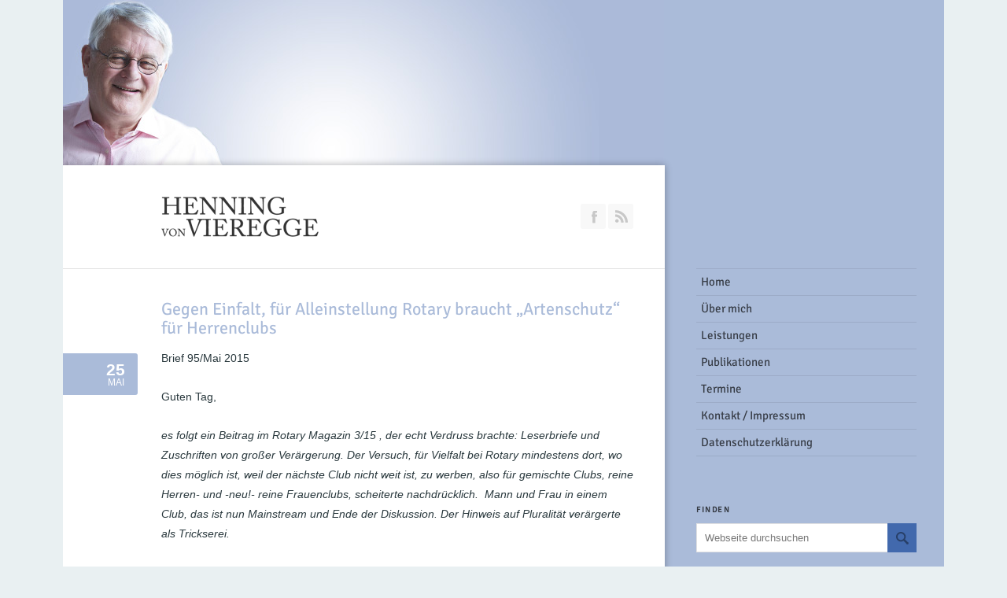

--- FILE ---
content_type: text/html; charset=UTF-8
request_url: https://www.vonvieregge.de/2015/05/gegen-einfalt-fuer-alleinstellung-rotary-braucht-artenschutz-fuer-herrenclubs/
body_size: 14839
content:

<!DOCTYPE html>
<html lang="de" class="chrome chrome131 html_boxed ">
<head>
<meta charset="UTF-8" />
<meta name="robots" content="index, follow" />



<!-- page title, displayed in your browser bar -->
<title>Henning von Vieregge |   Gegen Einfalt, für Alleinstellung    Rotary braucht &#8222;Artenschutz&#8220; für Herrenclubs</title>

<!-- add feeds, pingback and stuff-->
<link rel="profile" href="http://gmpg.org/xfn/11" />
<link rel="alternate" type="application/rss+xml" title="Henning von Vieregge RSS2 Feed" href="https://www.vonvieregge.de/feed/" />
<link rel="pingback" href="https://www.vonvieregge.de/cms/xmlrpc.php" />


<!-- add css stylesheets -->
<link rel="stylesheet" type="text/css" media="all" href="https://www.vonvieregge.de/cms/wp-content/themes/hvv-nextgen/style.css" />
<link rel="stylesheet" href="https://www.vonvieregge.de/cms/wp-content/themes/sentence/css/grid.css" type="text/css" media="screen"/>
<link rel="stylesheet" href="https://www.vonvieregge.de/cms/wp-content/themes/sentence/css/base.css" type="text/css" media="screen"/>
<link rel="stylesheet" href="https://www.vonvieregge.de/cms/wp-content/themes/sentence/css/layout.css?v=1" type="text/css" media="screen"/>
<link rel="stylesheet" href="https://www.vonvieregge.de/cms/wp-content/themes/sentence/css/slideshow.css?v=1" type="text/css" media="screen"/>
<link rel="stylesheet" href="https://www.vonvieregge.de/cms/wp-content/themes/sentence/css/shortcodes.css" type="text/css" media="screen"/>



<link rel="stylesheet" href="https://www.vonvieregge.de/cms/wp-content/themes/sentence/js/prettyPhoto/css/prettyPhoto.css" type="text/css" media="screen"/>
<!--<link rel="stylesheet" href="https://www.vonvieregge.de/cms/wp-content/themes/sentence/js/projekktor/theme/style.css" type="text/css" media="screen"/>-->


<!-- mobile setting -->
<meta name="viewport" content="width=device-width, initial-scale=1, maximum-scale=1">





<!-- plugin and theme output with wp_head() -->
<meta name='robots' content='max-image-preview:large' />
	<style>img:is([sizes="auto" i], [sizes^="auto," i]) { contain-intrinsic-size: 3000px 1500px }</style>
	<link rel='dns-prefetch' href='//www.vonvieregge.de' />
<link rel='stylesheet' id='wp-block-library-css' href='https://www.vonvieregge.de/cms/wp-includes/css/dist/block-library/style.min.css?ver=6.8.3' type='text/css' media='all' />
<style id='classic-theme-styles-inline-css' type='text/css'>
/*! This file is auto-generated */
.wp-block-button__link{color:#fff;background-color:#32373c;border-radius:9999px;box-shadow:none;text-decoration:none;padding:calc(.667em + 2px) calc(1.333em + 2px);font-size:1.125em}.wp-block-file__button{background:#32373c;color:#fff;text-decoration:none}
</style>
<style id='global-styles-inline-css' type='text/css'>
:root{--wp--preset--aspect-ratio--square: 1;--wp--preset--aspect-ratio--4-3: 4/3;--wp--preset--aspect-ratio--3-4: 3/4;--wp--preset--aspect-ratio--3-2: 3/2;--wp--preset--aspect-ratio--2-3: 2/3;--wp--preset--aspect-ratio--16-9: 16/9;--wp--preset--aspect-ratio--9-16: 9/16;--wp--preset--color--black: #000000;--wp--preset--color--cyan-bluish-gray: #abb8c3;--wp--preset--color--white: #ffffff;--wp--preset--color--pale-pink: #f78da7;--wp--preset--color--vivid-red: #cf2e2e;--wp--preset--color--luminous-vivid-orange: #ff6900;--wp--preset--color--luminous-vivid-amber: #fcb900;--wp--preset--color--light-green-cyan: #7bdcb5;--wp--preset--color--vivid-green-cyan: #00d084;--wp--preset--color--pale-cyan-blue: #8ed1fc;--wp--preset--color--vivid-cyan-blue: #0693e3;--wp--preset--color--vivid-purple: #9b51e0;--wp--preset--gradient--vivid-cyan-blue-to-vivid-purple: linear-gradient(135deg,rgba(6,147,227,1) 0%,rgb(155,81,224) 100%);--wp--preset--gradient--light-green-cyan-to-vivid-green-cyan: linear-gradient(135deg,rgb(122,220,180) 0%,rgb(0,208,130) 100%);--wp--preset--gradient--luminous-vivid-amber-to-luminous-vivid-orange: linear-gradient(135deg,rgba(252,185,0,1) 0%,rgba(255,105,0,1) 100%);--wp--preset--gradient--luminous-vivid-orange-to-vivid-red: linear-gradient(135deg,rgba(255,105,0,1) 0%,rgb(207,46,46) 100%);--wp--preset--gradient--very-light-gray-to-cyan-bluish-gray: linear-gradient(135deg,rgb(238,238,238) 0%,rgb(169,184,195) 100%);--wp--preset--gradient--cool-to-warm-spectrum: linear-gradient(135deg,rgb(74,234,220) 0%,rgb(151,120,209) 20%,rgb(207,42,186) 40%,rgb(238,44,130) 60%,rgb(251,105,98) 80%,rgb(254,248,76) 100%);--wp--preset--gradient--blush-light-purple: linear-gradient(135deg,rgb(255,206,236) 0%,rgb(152,150,240) 100%);--wp--preset--gradient--blush-bordeaux: linear-gradient(135deg,rgb(254,205,165) 0%,rgb(254,45,45) 50%,rgb(107,0,62) 100%);--wp--preset--gradient--luminous-dusk: linear-gradient(135deg,rgb(255,203,112) 0%,rgb(199,81,192) 50%,rgb(65,88,208) 100%);--wp--preset--gradient--pale-ocean: linear-gradient(135deg,rgb(255,245,203) 0%,rgb(182,227,212) 50%,rgb(51,167,181) 100%);--wp--preset--gradient--electric-grass: linear-gradient(135deg,rgb(202,248,128) 0%,rgb(113,206,126) 100%);--wp--preset--gradient--midnight: linear-gradient(135deg,rgb(2,3,129) 0%,rgb(40,116,252) 100%);--wp--preset--font-size--small: 13px;--wp--preset--font-size--medium: 20px;--wp--preset--font-size--large: 36px;--wp--preset--font-size--x-large: 42px;--wp--preset--spacing--20: 0.44rem;--wp--preset--spacing--30: 0.67rem;--wp--preset--spacing--40: 1rem;--wp--preset--spacing--50: 1.5rem;--wp--preset--spacing--60: 2.25rem;--wp--preset--spacing--70: 3.38rem;--wp--preset--spacing--80: 5.06rem;--wp--preset--shadow--natural: 6px 6px 9px rgba(0, 0, 0, 0.2);--wp--preset--shadow--deep: 12px 12px 50px rgba(0, 0, 0, 0.4);--wp--preset--shadow--sharp: 6px 6px 0px rgba(0, 0, 0, 0.2);--wp--preset--shadow--outlined: 6px 6px 0px -3px rgba(255, 255, 255, 1), 6px 6px rgba(0, 0, 0, 1);--wp--preset--shadow--crisp: 6px 6px 0px rgba(0, 0, 0, 1);}:where(.is-layout-flex){gap: 0.5em;}:where(.is-layout-grid){gap: 0.5em;}body .is-layout-flex{display: flex;}.is-layout-flex{flex-wrap: wrap;align-items: center;}.is-layout-flex > :is(*, div){margin: 0;}body .is-layout-grid{display: grid;}.is-layout-grid > :is(*, div){margin: 0;}:where(.wp-block-columns.is-layout-flex){gap: 2em;}:where(.wp-block-columns.is-layout-grid){gap: 2em;}:where(.wp-block-post-template.is-layout-flex){gap: 1.25em;}:where(.wp-block-post-template.is-layout-grid){gap: 1.25em;}.has-black-color{color: var(--wp--preset--color--black) !important;}.has-cyan-bluish-gray-color{color: var(--wp--preset--color--cyan-bluish-gray) !important;}.has-white-color{color: var(--wp--preset--color--white) !important;}.has-pale-pink-color{color: var(--wp--preset--color--pale-pink) !important;}.has-vivid-red-color{color: var(--wp--preset--color--vivid-red) !important;}.has-luminous-vivid-orange-color{color: var(--wp--preset--color--luminous-vivid-orange) !important;}.has-luminous-vivid-amber-color{color: var(--wp--preset--color--luminous-vivid-amber) !important;}.has-light-green-cyan-color{color: var(--wp--preset--color--light-green-cyan) !important;}.has-vivid-green-cyan-color{color: var(--wp--preset--color--vivid-green-cyan) !important;}.has-pale-cyan-blue-color{color: var(--wp--preset--color--pale-cyan-blue) !important;}.has-vivid-cyan-blue-color{color: var(--wp--preset--color--vivid-cyan-blue) !important;}.has-vivid-purple-color{color: var(--wp--preset--color--vivid-purple) !important;}.has-black-background-color{background-color: var(--wp--preset--color--black) !important;}.has-cyan-bluish-gray-background-color{background-color: var(--wp--preset--color--cyan-bluish-gray) !important;}.has-white-background-color{background-color: var(--wp--preset--color--white) !important;}.has-pale-pink-background-color{background-color: var(--wp--preset--color--pale-pink) !important;}.has-vivid-red-background-color{background-color: var(--wp--preset--color--vivid-red) !important;}.has-luminous-vivid-orange-background-color{background-color: var(--wp--preset--color--luminous-vivid-orange) !important;}.has-luminous-vivid-amber-background-color{background-color: var(--wp--preset--color--luminous-vivid-amber) !important;}.has-light-green-cyan-background-color{background-color: var(--wp--preset--color--light-green-cyan) !important;}.has-vivid-green-cyan-background-color{background-color: var(--wp--preset--color--vivid-green-cyan) !important;}.has-pale-cyan-blue-background-color{background-color: var(--wp--preset--color--pale-cyan-blue) !important;}.has-vivid-cyan-blue-background-color{background-color: var(--wp--preset--color--vivid-cyan-blue) !important;}.has-vivid-purple-background-color{background-color: var(--wp--preset--color--vivid-purple) !important;}.has-black-border-color{border-color: var(--wp--preset--color--black) !important;}.has-cyan-bluish-gray-border-color{border-color: var(--wp--preset--color--cyan-bluish-gray) !important;}.has-white-border-color{border-color: var(--wp--preset--color--white) !important;}.has-pale-pink-border-color{border-color: var(--wp--preset--color--pale-pink) !important;}.has-vivid-red-border-color{border-color: var(--wp--preset--color--vivid-red) !important;}.has-luminous-vivid-orange-border-color{border-color: var(--wp--preset--color--luminous-vivid-orange) !important;}.has-luminous-vivid-amber-border-color{border-color: var(--wp--preset--color--luminous-vivid-amber) !important;}.has-light-green-cyan-border-color{border-color: var(--wp--preset--color--light-green-cyan) !important;}.has-vivid-green-cyan-border-color{border-color: var(--wp--preset--color--vivid-green-cyan) !important;}.has-pale-cyan-blue-border-color{border-color: var(--wp--preset--color--pale-cyan-blue) !important;}.has-vivid-cyan-blue-border-color{border-color: var(--wp--preset--color--vivid-cyan-blue) !important;}.has-vivid-purple-border-color{border-color: var(--wp--preset--color--vivid-purple) !important;}.has-vivid-cyan-blue-to-vivid-purple-gradient-background{background: var(--wp--preset--gradient--vivid-cyan-blue-to-vivid-purple) !important;}.has-light-green-cyan-to-vivid-green-cyan-gradient-background{background: var(--wp--preset--gradient--light-green-cyan-to-vivid-green-cyan) !important;}.has-luminous-vivid-amber-to-luminous-vivid-orange-gradient-background{background: var(--wp--preset--gradient--luminous-vivid-amber-to-luminous-vivid-orange) !important;}.has-luminous-vivid-orange-to-vivid-red-gradient-background{background: var(--wp--preset--gradient--luminous-vivid-orange-to-vivid-red) !important;}.has-very-light-gray-to-cyan-bluish-gray-gradient-background{background: var(--wp--preset--gradient--very-light-gray-to-cyan-bluish-gray) !important;}.has-cool-to-warm-spectrum-gradient-background{background: var(--wp--preset--gradient--cool-to-warm-spectrum) !important;}.has-blush-light-purple-gradient-background{background: var(--wp--preset--gradient--blush-light-purple) !important;}.has-blush-bordeaux-gradient-background{background: var(--wp--preset--gradient--blush-bordeaux) !important;}.has-luminous-dusk-gradient-background{background: var(--wp--preset--gradient--luminous-dusk) !important;}.has-pale-ocean-gradient-background{background: var(--wp--preset--gradient--pale-ocean) !important;}.has-electric-grass-gradient-background{background: var(--wp--preset--gradient--electric-grass) !important;}.has-midnight-gradient-background{background: var(--wp--preset--gradient--midnight) !important;}.has-small-font-size{font-size: var(--wp--preset--font-size--small) !important;}.has-medium-font-size{font-size: var(--wp--preset--font-size--medium) !important;}.has-large-font-size{font-size: var(--wp--preset--font-size--large) !important;}.has-x-large-font-size{font-size: var(--wp--preset--font-size--x-large) !important;}
:where(.wp-block-post-template.is-layout-flex){gap: 1.25em;}:where(.wp-block-post-template.is-layout-grid){gap: 1.25em;}
:where(.wp-block-columns.is-layout-flex){gap: 2em;}:where(.wp-block-columns.is-layout-grid){gap: 2em;}
:root :where(.wp-block-pullquote){font-size: 1.5em;line-height: 1.6;}
</style>
<link rel='stylesheet' id='social_comments-css' href='https://www.vonvieregge.de/cms/wp-content/plugins/social/assets/comments.css?ver=3.0' type='text/css' media='screen' />
<link rel='stylesheet' id='parent-style-css' href='https://www.vonvieregge.de/cms/wp-content/themes/sentence/style.css?ver=6.8.3' type='text/css' media='all' />
<script type="text/javascript" src="https://www.vonvieregge.de/cms/wp-includes/js/jquery/jquery.min.js?ver=3.7.1" id="jquery-core-js"></script>
<script type="text/javascript" src="https://www.vonvieregge.de/cms/wp-includes/js/jquery/jquery-migrate.min.js?ver=3.4.1" id="jquery-migrate-js"></script>
<script type="text/javascript" src="https://www.vonvieregge.de/cms/wp-content/themes/sentence/js/avia.js?ver=2" id="avia-default-js"></script>
<link rel="https://api.w.org/" href="https://www.vonvieregge.de/wp-json/" /><link rel="alternate" title="JSON" type="application/json" href="https://www.vonvieregge.de/wp-json/wp/v2/posts/2080" /><link rel="EditURI" type="application/rsd+xml" title="RSD" href="https://www.vonvieregge.de/cms/xmlrpc.php?rsd" />
<meta name="generator" content="WordPress 6.8.3" />
<link rel="canonical" href="https://www.vonvieregge.de/2015/05/gegen-einfalt-fuer-alleinstellung-rotary-braucht-artenschutz-fuer-herrenclubs/" />
<link rel='shortlink' href='https://www.vonvieregge.de/?p=2080' />
<link rel="alternate" title="oEmbed (JSON)" type="application/json+oembed" href="https://www.vonvieregge.de/wp-json/oembed/1.0/embed?url=https%3A%2F%2Fwww.vonvieregge.de%2F2015%2F05%2Fgegen-einfalt-fuer-alleinstellung-rotary-braucht-artenschutz-fuer-herrenclubs%2F" />
<link rel="alternate" title="oEmbed (XML)" type="text/xml+oembed" href="https://www.vonvieregge.de/wp-json/oembed/1.0/embed?url=https%3A%2F%2Fwww.vonvieregge.de%2F2015%2F05%2Fgegen-einfalt-fuer-alleinstellung-rotary-braucht-artenschutz-fuer-herrenclubs%2F&#038;format=xml" />
<link rel="profile" href="http://gmpg.org/xfn/11" />
<link rel="alternate" type="application/rss+xml" title="Henning von Vieregge RSS2 Feed" href="https://www.vonvieregge.de/feed/" />
<link rel="pingback" href="https://www.vonvieregge.de/cms/xmlrpc.php" />


<!--
Debugging Info for Theme support: 

Theme: Sentence
Version: 2.2
Installed: sentence
AviaFramework Version: 2.2
- - - - - - - - - - -
ChildTheme: HVV Nextgen
ChildTheme Version: 0.0.1
ChildTheme Installed: sentence

ML:-1-PU:41-PLA:8
WP:6.8.3
Updates: enabled
-->


<!-- custom styles set at your backend-->
<style type='text/css' id='dynamic-styles'>
#top .site-fontcolor, html, body, .blog-meta .post-meta-infos a, .blog-meta .post-meta-infos a span, .entry-content p a, .entry-content blockquote a, .entry-content>ul li a, .entry-content>ol li a{
color:#29383d;
}

#top .meta-color, div .meta-color a, .main_menu ul li a, .blog-inner-meta, .blog-inner-meta a, #top .widget ul li a, .minitext, .form-allowed-tags, div .pagination, #comments span, .minitext, .commentmetadata a, .blog-tags, .blog-tags a, .title_container #s, .wp-caption, .first-quote:before, .first-quote:after, blockquote small, blockquote cite, .hero-text, .js_active .tab, .news-time, .contentSlideControlls a, #js_sort_items a, .text-sep, .template-search a.post-entry .news-excerpt, .borderlist>li, .post_nav, .post_nav a, .quote-content, #top .widget_nav_menu li, .tweet-time, #top .avia_parnter_empty, .avia_socialcount a span, td, #top th.nobg, caption, .page-title, #top .first-title{
color:#5F6A6E;
}

#top .heading-color, strong, #top .main-color, .main_menu a,  #top .first-quote p, #top .main_menu .menu li li a:hover, h1, h2, h3, h4, h5, h6, .js_active .tab.active_tab, .first-quote, div .callout{
color:#151C1F;
}

#top .search-result-counter{
color:#f8f8f8;
}

.side-container, .post_nav{
background-color:#151C1F;
}

#top .site-background, html, body, .comment-reply-link, .main_menu .menu ul li, .title_container #searchsubmit:hover, .isotope .entry-content, .image_overlay_effect, .tagcloud a, .news-thumb, .tweet-thumb a, fieldset, pre, .container_wrap .social_bookmarks li, #info_text_header.minimized{
background-color:#e9f0f2;
}

tr:nth-child(even) td, tr:nth-child(even) th{
background-color:#e9f0f2;
}

#top .on-primary-color, #top .on-primary-color a, .dropcap2, div .button, input[type="submit"], #submit, .info_text_header, .info_text_header a, .info_text_header a:hover, .contentSlideControlls a.activeItem, #top .related_posts .contentSlideControlls a.activeItem, .contentSlideControlls a:hover, #top .related_posts .contentSlideControlls a:hover, #top th, #top th a,  a.button:hover, .callout a, #top .big_button:hover{
color:#e9f0f2;
}

#top .aside-background, div .gravatar img, #top .main_menu .menu li ul a:hover, #top .related_posts_default_image, div .numeric_controls a, .title_container #searchsubmit, .title_container #s, .tab_content.active_tab_content, .js_active #top  .active_tab, .toggler.activeTitle, .contentSlideControlls a, #top .social_bookmarks li{
background-color:#f8f8f8;
}

tr:nth-child(odd) td, tr:nth-child(odd) th{
background-color:#f8f8f8;
}

.boxed #overflow_bg, .boxed #primary, #top #header, #top.boxed .site-background, .boxed .comment-reply-link, .boxed .main_menu .menu ul li, .boxed .title_container #searchsubmit:hover, .boxed .isotope .entry-content, .boxed .image_overlay_effect, .boxed .tagcloud a, .boxed .news-thumb, .boxed fieldset, .boxed pre, .boxed .social_bookmarks li, .boxed #info_text_header.minimized, .portfolio-sort-container, .post_nav_sep, #top.boxed .news-thumb ,#top.boxed .tweet-thumb a{
background-color:#ffffff;
}

.boxed tr:nth-child(even) td, .boxed tr:nth-child(even) th{
background-color:#ffffff;
}

#top.boxed  .on-primary-color,  #top.boxed .on-primary-color a, .boxed .dropcap2, .boxed div .button,.boxed  input[type="submit"],.boxed  #submit, .boxed .info_text_header,.boxed  .info_text_header a,.boxed  .info_text_header a:hover, .boxed .contentSlideControlls a.activeItem, #top.boxed  .related_posts .contentSlideControlls a.activeItem, .boxed .contentSlideControlls a:hover, #top.boxed  .related_posts .contentSlideControlls a:hover, .boxed th, .boxed .tweet-thumb a, #top.boxed th, #top.boxed th a, .boxed a.button:hover, .boxed .callout a, .side-container, .main_menu ul:first-child > li.current-menu-item > a, .main_menu ul:first-child > li.current_page_item > a, .main_menu a:hover, .post_nav span, .post_nav a, .post_nav a:hover, #top .entry-content p a:hover, #top .entry-content blockquote a:hover, #top .entry-content>ul li a:hover, #top .entry-content>ol li a:hover{
color:#ffffff;
}

#top .primary-background, .dropcap2, div .button, input[type="submit"], #submit, .info_text_header, #info_text_header .infotext, .numeric_controls a:hover, .numeric_controls .active_item, .contentSlideControlls a.activeItem, #top th, #top .related_posts .contentSlideControlls a.activeItem, #top .arrow_controls a, #main .content #searchsubmit:hover, .callout a, #info_text_header.minimized:hover{
background-color:#4269ad;
}

#top .primary-color, a, #cancel-comment-reply-link, .blog-tags a:hover, .relThumb a:hover strong, .flex_column h1, .flex_column h2, .flex_column h3, .flex_column h4, .flex_column h5, .flex_column h6, #top #wrap_all .tweet-text a, #top #js_sort_items a.active_sort, .callout a:hover{
color:#4269ad;
}

#top .primary-border, div .main_menu ul:first-child > li.current-menu-item > a, div .main_menu ul:first-child > li.current_page_item > a, div .button, input[type="submit"], #submit, #top .main_menu .menu ul, .info_text_header, .entry-content a, blockquote, blockquote blockquote blockquote{
border-color:#4269ad;
}

#top .extralight-border, div #header .container, div .pagination, #top .pagination span, div .pagination a, div .gravatar img, #top div .commentlist ul, div .children .children .says, div .commentlist>.comment, div .input-text, input[type="text"], input[type="password"], input[type="email"], textarea, select, #top .main_menu .menu li, pre, code, div .numeric_controls a, div .pullquote_boxed, div .news-thumb, div .tweet-thumb a, #top .borderlist>li, .post_nav, #top .wp-caption, .slideshow,  .widget a, .widget li, .widget span, .widget div, table, td, tr, th, #footer .container, #socket .container, #top fieldset, #top .social_bookmarks, #top .social_bookmarks li, #info_text_header, .ajax-control a, .inner_column, #top .blog-meta, .inner-entry, .inner_slide, #top .main_menu ul:first-child{
border-color:#e1e1e1;
}

#top .highlight-background, div .button:hover, input[type="submit"]:hover, #submit:hover, .contentSlideControlls a:hover, #top .related_posts .contentSlideControlls a:hover, #top .caption-slideshow-button:hover, #top .arrow_controls a:hover, #main .content #searchsubmit, #top .entry-content p a:hover, #top .entry-content blockquote a:hover, #top .entry-content>ul li a:hover, #top .entry-content>ol li a:hover{
background-color:#4269ad;
}

a:hover, #top .widget ul li a:hover, #top .widget ul li .news-link:hover strong, #top #wrap_all .tweet-text a:hover, #js_sort_items a:hover, .ajax_slide a:hover, .ajax-control a:hover, .like-count:hover a{
color:#4269ad;
}

#top .caption-slideshow-button:hover, blockquote blockquote, blockquote blockquote blockquote blockquote{
border-color:#4269ad;
}

.sidebar, #sidebar_bg, #top .sidebar .main_menu .menu li ul a, .sidebar .main_menu .menu ul, #top .sidebar th, .sort_width_container.large_element #js_sort_items{
background-color:#aabbd9;
}

.sidebar tr:nth-child(even) td, .sidebar tr:nth-child(even) th{
background-color:#aabbd9;
}

.sidebar .main_menu ul:first-child > li.current-menu-item > a, .sidebar .main_menu ul:first-child > li.current_page_item > a, .sidebar .main_menu li:hover > a,  .sidebar .avia_socialcount, .sidebar .avia_parnter_empty, .sidebar .tagcloud a, .sidebar .tab_content.active_tab_content, .js_active #top .sidebar .active_tab, .sidebar .toggler.activeTitle, #top .portfolio-title, .inner-entry{
background-color:#bbccea;
}

.sidebar .main_menu ul:first-child > li> a, #top .sidebar .main_menu ul:first-child > li > a strong, #top .sidebar h1, #top .sidebar h2, #top .sidebar h3, #top .sidebar h4, #top .sidebar h5, #top .sidebar h6, #top .sidebar, #top .sidebar strong, #top #secondary .sidebar .widget a:hover, #top .sidebar th, #top .sidebar .widget ul li .news-link:hover strong, #top #wrap_all .sidebar .tweet-text a:hover, #top .sidebar .main_menu .menu li ul a:hover, #top .portfolio-title, #top .portfolio-title a:hover, #top .sort_width_container.large_element #js_sort_items a.active_sort{
color:#343942;
}

.sidebar .main_menu ul:first-child > li > a span, #top .sidebar span,  #top .sidebar .tweet-time, #top #secondary .sidebar .widget a,  #top #secondary .sidebar caption, #top .sidebar td, #top .sidebar .widget ul li .news-link:hover strong, #top .sidebar .main_menu .menu li ul a, #top .sort_width_container.large_element a{
color:#6F7A8E;
}

#top .sidebar img{
border-color:#6F7A8E;
}

#top #secondary .sidebar div, #top #secondary .sidebar ul, #top #secondary  .sidebar li, #top #secondary .sidebar a, #top #secondary .sidebar span, #top .sidebar .widget .seperator, .sidebar td, .sidebar th{
border-color:#9CABC7;
}

#top .sidebar img, .sidebar tr:nth-child(odd) td, .sidebar tr:nth-child(odd) th {
background-color:#9CABC7;
}

#footer{
background-color:#1c304d;
}

#top #wrap_all #footer a, #footer h1, #footer h2, #footer h3, #footer h4, #footer h5, #footer h6, #footer strong, #footer .tabcontainer span, #top #footer table, #top #footer table td, #top #footer table caption{
color:#ffffff;
}

#footer, #footer div, #footer p, #footer span, #top #wrap_all #footer a:hover strong{
color:#C7CCD3;
}

#footer a, #footer div, #footer span, #footer li, #footer ul{
border-color:#55647A;
}

#footer table, #footer td, #footer tr, #footer th #footer img{
border-color:#C7CCD3;
}

#top #footer .tagcloud a, #footer .tab_content.active_tab_content, .js_active #top #footer .active_tab, #footer .news-thumb, #footer .tweet-thumb a{
background-color:#55647A;
}

#footer tr:nth-child(odd) td, #footer tr:nth-child(odd) th{
background-color:#55647A;
}

#socket, #socket a, html.html_stretched{
background-color:#0f1c2e;
}

#socket, #socket a{
color:#ffffff;
}

::-moz-selection{
background-color:#4269ad;
}

::-webkit-selection{
background-color:#4269ad;
}

::selection{
background-color:#4269ad;
}

::-moz-selection{
color:#ffffff;
}

::-webkit-selection{
color:#ffffff;
}

::selection{
color:#ffffff;
}

html, body{
background-position:top left;
}

html, body{
background-repeat:repeat;
}

html, body{
background-attachment:fixed;
}

</style>

<!-- end custom styles-->



<link rel="stylesheet" href="https://www.vonvieregge.de/cms/wp-content/themes/sentence/css/custom.css" type="text/css" media="screen"/>

</head>


<body id="top" class="wp-singular post-template-default single single-post postid-2080 single-format-standard wp-theme-sentence wp-child-theme-hvv-nextgen right_sidebar boxed">

	<div id='wrap_all'>

			<div class='container_wrap' >

						<div class='container'>

							<div id='overflow_bg'></div>
							<div id='sidebar_bg'></div>

							<div id='header' class='seven units alpha offset-by-one'>

							<h1 class='logo'><a href='https://www.vonvieregge.de/'><img  src='https://www.vonvieregge.de/cms/wp-content/uploads/2014/11/hvv-logo-e1417201977887.png' alt='Henning von Vieregge' /></a></h1><ul class="social_bookmarks"><li class='facebook'><a href='https://facebook.com/henning.vonvieregge'>Join our Facebook Group</a></li>	<li class="rss"><a href="https://www.vonvieregge.de/feed/">RSS</a></li></ul>							</div> <!-- end header -->

							<div id='primary' class='eight alpha units'>






		<!-- ####### MAIN CONTAINER ####### -->
		<div id='main'>
		
			<div class='template-blog template-single-blog'>
				
				<div class='content units eight alpha'>
				
				

		<div class='post-entry post-entry-type-standard post-entry-2080'>
		
			<span class='entry-border-overflow extralight-border'></span>
			
			
			<h1 class='post-title offset-by-one '>
					<a href="https://www.vonvieregge.de/2015/05/gegen-einfalt-fuer-alleinstellung-rotary-braucht-artenschutz-fuer-herrenclubs/" rel="bookmark" title="Permanent Link: Gegen Einfalt, für Alleinstellung    Rotary braucht &#8222;Artenschutz&#8220; für Herrenclubs">Gegen Einfalt, für Alleinstellung    Rotary braucht &#8222;Artenschutz&#8220; für Herrenclubs					<span class='post-format-icon minor-meta'></span>
					</a>
			</h1>
			
			<!--meta info-->
	        <div class="one unit alpha blog-meta">
	        	
	        	<div class='side-container side-container-date'>
	        		
	        		<div class='side-container-inner'>
	        		
	        			<span class='date-day'>25</span>
   						<span class='date-month'>Mai</span>
   						
	        		</div>
	        		
	        	</div>
				
			</div><!--end meta info-->	
			

			<div class="seven units entry-content">	
			
			 <span class='date-container minor-meta meta-color'>25. Mai 2015</span>	
				<p>Brief 95/Mai 2015</p>
<p>Guten Tag,</p>
<p><em>es folgt ein Beitrag im Rotary Magazin 3/15 , der echt Verdruss brachte: Leserbriefe und Zuschriften von großer Verärgerung. Der Versuch, für Vielfalt bei Rotary mindestens dort, wo dies möglich ist, weil der nächste Club nicht weit ist, zu werben, also für gemischte Clubs, reine Herren- und -neu!- reine Frauenclubs, scheiterte nachdrücklich.  Mann und Frau in einem Club, das ist nun Mainstream und Ende der Diskussion. Der Hinweis auf Pluralität verärgerte als Trickserei.</em></p>
<p><em>Mit besten Grüßen </em></p>
<p><em>Henning v. Vieregge</em></p>
<p>&nbsp;</p>
<p>Hier ist der Beitrag:</p>
<p>Die Debatte um Geschlechtermix hat seit einigen Jahren Rotary mit voller Wucht erreicht: Frauen in die Clubs, heißt die Devise. Governors und andere hochgestellte rotarische Persönlichkeiten werben für ein Ende eines rein männlichen rotarischen Clublebens. Bei Distriktkonferenzen berichten Präsidenten, wie es gelang, den Widerstand in ihren Clubs zu brechen oder zu umgehen und wie glücklich nun alle sind mit der inkorporierten Weiblichkeit. Taktische Fragen nehmen Raum ein: Wie hoch sollte das Quorum sein, wenn die Frage nach der Öffnung auf der Agenda steht? Sollte man einen breiten Meinungsbildungsprozess anstoßen und am Ende abstimmen oder ist es aussichtsreicher, das Thema überfallartig in die Entscheidung zu bringen? Wie soll man mit Austrittsdrohungen im Falle des Falles umgehen? Wie sind die Erfahrungen: Werden die Drohungen wahr gemacht oder erweisen sich die Opponenten hernach als die größten Charmeure? (wie auch berichtet wird). Ich habe diese Debatten aufmerksam verfolgt und dem Governor bei seinem jährlichen Besuch zugenickt, wenn er (oder sie) an die besagte Stelle kam. Ich habe, zusammen mit anderen, in meinem Club immer mal wieder einen Anlauf genommen, ebenfalls einen solchen Öffnungsbeschluss zu erwirken. Wir kamen uns vor wie die Jungtürken, nur erfolgloser. Zuletzt diskutierten wir das Thema im Club, als der immerhin zweitälteste Club in Deutschland, der RC Frankfurt, beschloss, zukünftig auch Frauen aufzunehmen, jetzt also auch der! Ich schlug in meinem Club vor, die Frage künftig als prinzipielle von der Agenda zu nehmen und den Aufnahmeausschuss im Einzelfall unabhängig vom Geschlecht prüfen zu lassen.</p>
<p><strong>Widerspruchsgeist</strong><br />
Ich gebe zu, die List war zu durchschaubar, um eine Mehrheit zu finden. Ein rotarischer Freund machte einen geschickteren Vorschlag: Wir sollten uns ein Moratorium von fünf Jahren geben, in denen wir über diese Frage nicht mehr reden wollen, und nach den fünf Jahren würden wir uns dann aus der bisherigen nur männlichen Wirklichkeit langsam ausschleichen. Ob dieser Vorschlag, der viel mündliche Zustimmung erhielt, nun letzten Endes angenommen wurde oder nicht, bleibt im Dunkeln rotarischer Beschlussfassung; es wurde hierüber nicht abgestimmt und auch nichts protokolliert, wenn ich es recht entsinne, und somit kann sich jemand in von heute an gerechnet vier Jahren darauf beziehen oder auch nicht.</p>
<p>So weiß niemand, grundsätzlich ja ohnehin nicht, aber auch nicht zur konkreten Thematik, was die Zukunft bringt. Ich muss befürchten, den Erfolg meiner Bemühungen nicht selber zu erleben, aber was unternimmt man nicht alles der Generativität wegen? Allerdings merke ich, dass meine Enttäuschung über den Nichtwandel deutlich abnimmt. Stattdessen spüre ich Widerspruchsgeist gegen meine bisherige Überzeugung.</p>
<p>Bin ich müde geworden, hat mich der Altersstarrsinn erwischt oder was ist los? Ich sortiere meine Argumente gegen meine bisherige Position: Es sind keine schwachen, fällt mir auf. Es sind im Wesentlichen zwei: gegen Einfalt, für Alleinstellung.</p>
<p>Spätestens, wenn die Mehrheitsposition sich als alternativlos aufspielt, ist es an der Zeit, der Wert von Minderheitenpositionen zu prüfen. Ist es nicht eine Grundregel unseres Zusammenlebens, Optionen offen zu halten und eben nicht auf der Schiene „alternativlos“ zu fahren? Was ist nicht alles alternativlos, was uns vordem entgegengesetzt alternativlos eingeredet wurde? Ich beschränke mich auf ein, allerdings beeindruckendes Beispiel: Früher wurden Schulleiter administrativ malträtiert, die Schüler mit Behinderungen nicht in Spezialschulen abgaben, sondern im bisherigen Klassenverbund behielten. Heute, nachdem die Schulbürokratie in 180 Grad Wendung auf Inklusion setzt, wird tendenziell in die Gegenrichtung abgemahnt, und ich frage mich, wann Zivilcouragepreise an Schulleiter gehen, die mit guten Gründen im bedachten Einzelfall ihrer radikal geschwenkten Kultusbürokratie nicht folgen. Aus der Analogie zur Konkretion: Für das Pathos, mit dem die Forderung zumeist bei Rotary vorgetragen wird, könnte als ein zentrales Argument sprechen, dass Frauen in Führungspositionen angelangt sind und Rotary an Qualität verliert, wenn die Clubs darauf nicht reagieren. Der erste Teil des Arguments lässt sich empirisch nicht widerlegen, jedenfalls nicht für eine Vielzahl von Berufssektoren. Die Aufnahme von Frauen erweitert somit Rotary nach Breite und Qualität und ist somit ein richtiger, überfälliger Schritt gewesen.</p>
<p><strong>Alleinstellungsmerkmal</strong><br />
Aber was ist mit dem zweiten Teil der These? Verliert Rotary an Qualität, wenn sich nicht ausnahmslos alle Clubs öffnen? Mittlerweile gewinnt der reine Herrenclub in vielen Städten fast ein Alleinstellungsmerkmal. Ich komme aus dem Marketing/der Werbung und weiß deswegen, da ist usp (unique selling proposition) der entscheidende Knaller. Ganz so weit ist es noch nicht, noch sind wir in Frankfurt nicht der einzige Rotary-Herrenclub, aber wir sind nun bereits in der Minderheit. Alles, was nach 1995 gegründet wurde, ist gemischt. Würde unser Club an Nachwuchsmangel leiden, wäre das ein prima Argument in der Debatte um Öffnung oder Nichtöffnung. Das ist aber nicht der Fall. Somit spricht nichts dafür, die bisherige Einfalt („Rotary ist männlich“) durch eine neue Einfalt („Die Rotary Clubs mit Zukunft sind gemischte“.) zu ersetzen. Wer nun meint, dann läge die Gründung des ersten reinen Damenclubs in der Logik meines Gedankengangs, dem kann ich nicht widersprechen.</p>
<p>Kurzum: Ich bin in meinem Club absehbar in der Frauenfrage weiterhin in der Minderheit, die Mehrheit will keine Öffnung. Punktum. Und es sind nicht nur die Älteren, die reiner Herrenclub bleiben wollen. Ich füge mich mit zunehmendem Vergnügen: Herrenclubs brauchen Artenschutz, und wir sollten uns auf die Orte verständigen, wo ihnen dieser ohne Schaden für die rotarische Bewegung insgesamt zu gewähren ist.</p>
<p>ERSCHIENEN IN <a href="http://rotary.de/heft/2015/03/bismarck-und-wir">ROTARY MAGAZIN 3/2015</a></p>
<p>&nbsp;</p>
<p>&nbsp;</p>
<table style="height: 855px;" width="566">
<tbody>
<tr>
<td width="572">&nbsp;</td>
<td>&nbsp;</p>
<p>&nbsp;</p>
<p>&nbsp;</p>
<p>&nbsp;</p>
<p>&nbsp;</p>
<p>&nbsp;</p>
<p>&nbsp;</p>
<p>&nbsp;</p>
<p>&nbsp;</p>
<p>&nbsp;</p>
<p>&nbsp;</p>
<p>&nbsp;</p>
<p>&nbsp;</p>
<p>&nbsp;</p>
<p>&nbsp;</p>
<p>&nbsp;</p>
<p>29. März (vor 5 Tagen)</td>
<td></td>
<td></td>
</tr>
</tbody>
</table>
<p>&nbsp;</p>
<p>&nbsp;</p>
<p>&nbsp;</p>
				
				
				
				<div class='blog-inner-meta extralight-border'>
	        	
					<div class='post-meta-infos'>
												
						<span class="blog-categories minor-meta">geschrieben in&nbsp;<a href="https://www.vonvieregge.de/category/gutentag/" rel="category tag">Guten Tag</a> </span><span class="text-sep">/</span><span class="blog-author minor-meta">von <a href="https://www.vonvieregge.de/author/henning-v-vieregge/" title="Beiträge von H. v. Vieregge" rel="author">H. v. Vieregge</a></span>					
					</div>	
					
				</div>

								
			</div>	
			

		</div><!--end post-entry-->					<div class='offset-by-one large_element'>
						<div class='post_nav'><span class='post_nav_sep'></span>
							<div class='previous_post_link_align'>
								<span class="previous_post_link post-nav-link"><span>&larr;</span> <a href="https://www.vonvieregge.de/2015/05/es-gibt-nicht-nur-die-eine-aktion-gemeinsinn/" rel="prev">&#8222;Es gibt nicht nur die eine Aktion Gemeinsinn“</a> </span>							</div>
							<div class='next_post_link_align'>
								<span class="next_post_link post-nav-link"><a href="https://www.vonvieregge.de/2015/06/leider-kein-zentrales-thema-auf-dem-stuttgarter-kirchentag-kann-kirche-offener-und-verwurzelter-werden/" rel="next">Die vergebenen Chancen des Kirchentags</a> <span>&rarr;</span></span>							</div>
						</div> <!-- end navigation -->
					</div>
					


	        	
	        	
<div class='comment-entry post-entry'>


</div>				
				
				<!--end content-->
				</div>
				
			</div><!--end container-->

	</div>
	<!-- ####### END MAIN CONTAINER ####### -->
</div>
		
<div id='secondary'><div class='sidebar'><div class='inner_sidebar extralight-border'><div class='main_menu main_menu' data-selectname='Select a page'><div class="menu-menu-1-container"><ul id="menu-menu-1" class="menu"><li id="menu-item-2471" class="menu-item menu-item-type-custom menu-item-object-custom menu-item-home"><a href="http://www.vonvieregge.de/"><strong>Home</strong></a></li>
<li id="menu-item-2472" class="menu-item menu-item-type-post_type menu-item-object-page menu-item-has-children"><a href="https://www.vonvieregge.de/zur-person/"><strong>Über mich</strong></a>
<ul class="sub-menu">
	<li id="menu-item-2473" class="menu-item menu-item-type-post_type menu-item-object-page"><a href="https://www.vonvieregge.de/zur-person/in-kurze/">Über mich</a></li>
	<li id="menu-item-2474" class="menu-item menu-item-type-post_type menu-item-object-page"><a href="https://www.vonvieregge.de/zur-person/ausfuhrlich/">Ausführlich</a></li>
	<li id="menu-item-2475" class="menu-item menu-item-type-post_type menu-item-object-page"><a href="https://www.vonvieregge.de/zur-person/familiarer-hintergrund/">Familiärer Hintergrund</a></li>
	<li id="menu-item-2476" class="menu-item menu-item-type-post_type menu-item-object-page"><a href="https://www.vonvieregge.de/zur-person/die-meinung-dritter/">Die Meinung Dritter</a></li>
</ul>
</li>
<li id="menu-item-2477" class="menu-item menu-item-type-post_type menu-item-object-page menu-item-has-children"><a href="https://www.vonvieregge.de/leistungen/"><strong>Leistungen</strong></a>
<ul class="sub-menu">
	<li id="menu-item-2478" class="menu-item menu-item-type-post_type menu-item-object-page"><a href="https://www.vonvieregge.de/leistungen/business-coaching/">Redner und Coach</a></li>
</ul>
</li>
<li id="menu-item-2479" class="menu-item menu-item-type-post_type menu-item-object-page menu-item-has-children"><a href="https://www.vonvieregge.de/veroffentlichungen/"><strong>Publikationen</strong></a>
<ul class="sub-menu">
	<li id="menu-item-2480" class="menu-item menu-item-type-post_type menu-item-object-page"><a href="https://www.vonvieregge.de/veroffentlichungen/veroffentlichungen/">Auswahl:  die aktuellen</a></li>
	<li id="menu-item-2482" class="menu-item menu-item-type-post_type menu-item-object-page"><a href="https://www.vonvieregge.de/veroffentlichungen/vorschau/">Buchvorschau</a></li>
	<li id="menu-item-5011" class="menu-item menu-item-type-post_type menu-item-object-page"><a href="https://www.vonvieregge.de/veroffentlichungen/buchresonanz-beneidenswert-wenn-babyboomer-65-und-altachtunsechziger-80-werden/">Buchresonanz: Beneidenswert! – Wenn Babyboomer 65 und Altachtunsechziger 80 werden</a></li>
	<li id="menu-item-4752" class="menu-item menu-item-type-post_type menu-item-object-page"><a href="https://www.vonvieregge.de/veroffentlichungen/buchresonanz-unter-der-glueckshaube/">Buchresonanz: Die Glücksverwöhnten – Ein früher Babyboomer wird erwachsen</a></li>
	<li id="menu-item-3169" class="menu-item menu-item-type-post_type menu-item-object-page"><a href="https://www.vonvieregge.de/veroffentlichungen/buchresonanz-wo-vertrauen-ist-ist-heimat/">Buchresonanz „Wo Vertrauen ist, ist Heimat“</a></li>
	<li id="menu-item-2483" class="menu-item menu-item-type-post_type menu-item-object-page"><a href="https://www.vonvieregge.de/veroffentlichungen/buchresonanz/">Buchresonanz „Der Ruhestand kommt später“</a></li>
</ul>
</li>
<li id="menu-item-3476" class="menu-item menu-item-type-custom menu-item-object-custom"><a href="/events"><strong>Termine</strong></a></li>
<li id="menu-item-2486" class="menu-item menu-item-type-post_type menu-item-object-page"><a href="https://www.vonvieregge.de/kontakt/"><strong>Kontakt / Impressum</strong></a></li>
<li id="menu-item-3028" class="menu-item menu-item-type-post_type menu-item-object-page menu-item-privacy-policy"><a href="https://www.vonvieregge.de/datenschutzerklaerung/"><strong>Datenschutzerklärung</strong></a></li>
</ul></div></div><div id="search-3" class="widget widget_search"><h3 class="widgettitle">Finden</h3><form action="https://www.vonvieregge.de/" id="searchform" method="get">
	<div>
		<input type="submit" value="" id="searchsubmit" class="button"/>
		<input type="text" id="s" name="s" value="Webseite durchsuchen"/>
	</div>
</form><!-- end searchform--><span class="seperator extralight-border"></span></div>
		<div id="recent-posts-3" class="widget widget_recent_entries">
		<h3 class="widgettitle">Aktuelle Artikel</h3>
		<ul>
											<li>
					<a href="https://www.vonvieregge.de/2025/11/gluecksverwoehnt-im-atelier-schauder/">Glücksverwöhnt im Atelier Schauder</a>
									</li>
											<li>
					<a href="https://www.vonvieregge.de/2025/10/wir-kleindarsteller-in-literatur-lassen-uns-nicht-entmutigen/">Wir Kleindarsteller in Literatur lassen uns nicht entmutigen</a>
									</li>
											<li>
					<a href="https://www.vonvieregge.de/2025/09/sinnvolle-freizeit-eine-doppelrezension/">Sinnvolle Freizeit- eine Doppelrezension</a>
									</li>
											<li>
					<a href="https://www.vonvieregge.de/2025/09/wenn-journalisten-bericht-und-kommentar-mischen-eine-unerhoerte-kritik-daran/">Wenn Journalisten Bericht und Kommentar mischen, eine unerhörte Kritik daran</a>
									</li>
											<li>
					<a href="https://www.vonvieregge.de/2025/08/leserbrief-ungedruckt-weil-unerwuenscht-ein-beispiel-aus-rheinland-pfalz/">Leserbrief ungedruckt, weil unerwünscht? Ein Beispiel aus Rheinland-Pfalz:</a>
									</li>
											<li>
					<a href="https://www.vonvieregge.de/2025/08/leserbriefe-und-ihr-schicksal-ein-erfreuliches-beispiel/">Leserbriefe und ihr Schicksal- ein erfreuliches Beispiel</a>
									</li>
											<li>
					<a href="https://www.vonvieregge.de/2025/07/5016/">Beneidenswert: Gut gelesen, schlecht redigiert</a>
									</li>
					</ul>

		<span class="seperator extralight-border"></span></div><div id="categories-4" class="widget widget_categories"><h3 class="widgettitle">Alle meine Artikel</h3>
			<ul>
					<li class="cat-item cat-item-1"><a href="https://www.vonvieregge.de/category/gutentag/">Guten Tag</a>
</li>
			</ul>

			<span class="seperator extralight-border"></span></div><div id="archives-3" class="widget widget_archive"><h3 class="widgettitle">Artikel Archiv</h3>		<label class="screen-reader-text" for="archives-dropdown-3">Artikel Archiv</label>
		<select id="archives-dropdown-3" name="archive-dropdown">
			
			<option value="">Monat auswählen</option>
				<option value='https://www.vonvieregge.de/2025/11/'> November 2025 </option>
	<option value='https://www.vonvieregge.de/2025/10/'> Oktober 2025 </option>
	<option value='https://www.vonvieregge.de/2025/09/'> September 2025 </option>
	<option value='https://www.vonvieregge.de/2025/08/'> August 2025 </option>
	<option value='https://www.vonvieregge.de/2025/07/'> Juli 2025 </option>
	<option value='https://www.vonvieregge.de/2025/06/'> Juni 2025 </option>
	<option value='https://www.vonvieregge.de/2025/05/'> Mai 2025 </option>
	<option value='https://www.vonvieregge.de/2025/04/'> April 2025 </option>
	<option value='https://www.vonvieregge.de/2025/03/'> März 2025 </option>
	<option value='https://www.vonvieregge.de/2025/02/'> Februar 2025 </option>
	<option value='https://www.vonvieregge.de/2025/01/'> Januar 2025 </option>
	<option value='https://www.vonvieregge.de/2024/12/'> Dezember 2024 </option>
	<option value='https://www.vonvieregge.de/2024/11/'> November 2024 </option>
	<option value='https://www.vonvieregge.de/2024/10/'> Oktober 2024 </option>
	<option value='https://www.vonvieregge.de/2024/08/'> August 2024 </option>
	<option value='https://www.vonvieregge.de/2024/07/'> Juli 2024 </option>
	<option value='https://www.vonvieregge.de/2024/06/'> Juni 2024 </option>
	<option value='https://www.vonvieregge.de/2024/05/'> Mai 2024 </option>
	<option value='https://www.vonvieregge.de/2024/04/'> April 2024 </option>
	<option value='https://www.vonvieregge.de/2024/03/'> März 2024 </option>
	<option value='https://www.vonvieregge.de/2024/02/'> Februar 2024 </option>
	<option value='https://www.vonvieregge.de/2024/01/'> Januar 2024 </option>
	<option value='https://www.vonvieregge.de/2023/12/'> Dezember 2023 </option>
	<option value='https://www.vonvieregge.de/2023/11/'> November 2023 </option>
	<option value='https://www.vonvieregge.de/2023/10/'> Oktober 2023 </option>
	<option value='https://www.vonvieregge.de/2023/09/'> September 2023 </option>
	<option value='https://www.vonvieregge.de/2023/08/'> August 2023 </option>
	<option value='https://www.vonvieregge.de/2023/07/'> Juli 2023 </option>
	<option value='https://www.vonvieregge.de/2023/05/'> Mai 2023 </option>
	<option value='https://www.vonvieregge.de/2023/04/'> April 2023 </option>
	<option value='https://www.vonvieregge.de/2023/03/'> März 2023 </option>
	<option value='https://www.vonvieregge.de/2023/02/'> Februar 2023 </option>
	<option value='https://www.vonvieregge.de/2023/01/'> Januar 2023 </option>
	<option value='https://www.vonvieregge.de/2022/12/'> Dezember 2022 </option>
	<option value='https://www.vonvieregge.de/2022/11/'> November 2022 </option>
	<option value='https://www.vonvieregge.de/2022/10/'> Oktober 2022 </option>
	<option value='https://www.vonvieregge.de/2022/09/'> September 2022 </option>
	<option value='https://www.vonvieregge.de/2022/08/'> August 2022 </option>
	<option value='https://www.vonvieregge.de/2022/07/'> Juli 2022 </option>
	<option value='https://www.vonvieregge.de/2022/06/'> Juni 2022 </option>
	<option value='https://www.vonvieregge.de/2022/05/'> Mai 2022 </option>
	<option value='https://www.vonvieregge.de/2022/04/'> April 2022 </option>
	<option value='https://www.vonvieregge.de/2022/03/'> März 2022 </option>
	<option value='https://www.vonvieregge.de/2022/02/'> Februar 2022 </option>
	<option value='https://www.vonvieregge.de/2022/01/'> Januar 2022 </option>
	<option value='https://www.vonvieregge.de/2021/12/'> Dezember 2021 </option>
	<option value='https://www.vonvieregge.de/2021/11/'> November 2021 </option>
	<option value='https://www.vonvieregge.de/2021/10/'> Oktober 2021 </option>
	<option value='https://www.vonvieregge.de/2021/09/'> September 2021 </option>
	<option value='https://www.vonvieregge.de/2021/08/'> August 2021 </option>
	<option value='https://www.vonvieregge.de/2021/07/'> Juli 2021 </option>
	<option value='https://www.vonvieregge.de/2021/06/'> Juni 2021 </option>
	<option value='https://www.vonvieregge.de/2021/05/'> Mai 2021 </option>
	<option value='https://www.vonvieregge.de/2021/04/'> April 2021 </option>
	<option value='https://www.vonvieregge.de/2021/03/'> März 2021 </option>
	<option value='https://www.vonvieregge.de/2021/02/'> Februar 2021 </option>
	<option value='https://www.vonvieregge.de/2021/01/'> Januar 2021 </option>
	<option value='https://www.vonvieregge.de/2020/12/'> Dezember 2020 </option>
	<option value='https://www.vonvieregge.de/2020/11/'> November 2020 </option>
	<option value='https://www.vonvieregge.de/2020/10/'> Oktober 2020 </option>
	<option value='https://www.vonvieregge.de/2020/09/'> September 2020 </option>
	<option value='https://www.vonvieregge.de/2020/08/'> August 2020 </option>
	<option value='https://www.vonvieregge.de/2020/07/'> Juli 2020 </option>
	<option value='https://www.vonvieregge.de/2020/06/'> Juni 2020 </option>
	<option value='https://www.vonvieregge.de/2020/05/'> Mai 2020 </option>
	<option value='https://www.vonvieregge.de/2020/04/'> April 2020 </option>
	<option value='https://www.vonvieregge.de/2020/03/'> März 2020 </option>
	<option value='https://www.vonvieregge.de/2020/02/'> Februar 2020 </option>
	<option value='https://www.vonvieregge.de/2020/01/'> Januar 2020 </option>
	<option value='https://www.vonvieregge.de/2019/12/'> Dezember 2019 </option>
	<option value='https://www.vonvieregge.de/2019/11/'> November 2019 </option>
	<option value='https://www.vonvieregge.de/2019/10/'> Oktober 2019 </option>
	<option value='https://www.vonvieregge.de/2019/09/'> September 2019 </option>
	<option value='https://www.vonvieregge.de/2019/08/'> August 2019 </option>
	<option value='https://www.vonvieregge.de/2019/07/'> Juli 2019 </option>
	<option value='https://www.vonvieregge.de/2019/06/'> Juni 2019 </option>
	<option value='https://www.vonvieregge.de/2019/05/'> Mai 2019 </option>
	<option value='https://www.vonvieregge.de/2019/04/'> April 2019 </option>
	<option value='https://www.vonvieregge.de/2019/03/'> März 2019 </option>
	<option value='https://www.vonvieregge.de/2019/02/'> Februar 2019 </option>
	<option value='https://www.vonvieregge.de/2019/01/'> Januar 2019 </option>
	<option value='https://www.vonvieregge.de/2018/12/'> Dezember 2018 </option>
	<option value='https://www.vonvieregge.de/2018/10/'> Oktober 2018 </option>
	<option value='https://www.vonvieregge.de/2018/09/'> September 2018 </option>
	<option value='https://www.vonvieregge.de/2018/08/'> August 2018 </option>
	<option value='https://www.vonvieregge.de/2018/07/'> Juli 2018 </option>
	<option value='https://www.vonvieregge.de/2018/06/'> Juni 2018 </option>
	<option value='https://www.vonvieregge.de/2018/05/'> Mai 2018 </option>
	<option value='https://www.vonvieregge.de/2018/04/'> April 2018 </option>
	<option value='https://www.vonvieregge.de/2018/03/'> März 2018 </option>
	<option value='https://www.vonvieregge.de/2018/02/'> Februar 2018 </option>
	<option value='https://www.vonvieregge.de/2018/01/'> Januar 2018 </option>
	<option value='https://www.vonvieregge.de/2017/12/'> Dezember 2017 </option>
	<option value='https://www.vonvieregge.de/2017/11/'> November 2017 </option>
	<option value='https://www.vonvieregge.de/2017/10/'> Oktober 2017 </option>
	<option value='https://www.vonvieregge.de/2017/09/'> September 2017 </option>
	<option value='https://www.vonvieregge.de/2017/08/'> August 2017 </option>
	<option value='https://www.vonvieregge.de/2017/07/'> Juli 2017 </option>
	<option value='https://www.vonvieregge.de/2017/06/'> Juni 2017 </option>
	<option value='https://www.vonvieregge.de/2017/05/'> Mai 2017 </option>
	<option value='https://www.vonvieregge.de/2017/04/'> April 2017 </option>
	<option value='https://www.vonvieregge.de/2017/03/'> März 2017 </option>
	<option value='https://www.vonvieregge.de/2017/02/'> Februar 2017 </option>
	<option value='https://www.vonvieregge.de/2017/01/'> Januar 2017 </option>
	<option value='https://www.vonvieregge.de/2016/12/'> Dezember 2016 </option>
	<option value='https://www.vonvieregge.de/2016/11/'> November 2016 </option>
	<option value='https://www.vonvieregge.de/2016/10/'> Oktober 2016 </option>
	<option value='https://www.vonvieregge.de/2016/09/'> September 2016 </option>
	<option value='https://www.vonvieregge.de/2016/08/'> August 2016 </option>
	<option value='https://www.vonvieregge.de/2016/07/'> Juli 2016 </option>
	<option value='https://www.vonvieregge.de/2016/06/'> Juni 2016 </option>
	<option value='https://www.vonvieregge.de/2016/05/'> Mai 2016 </option>
	<option value='https://www.vonvieregge.de/2016/04/'> April 2016 </option>
	<option value='https://www.vonvieregge.de/2016/03/'> März 2016 </option>
	<option value='https://www.vonvieregge.de/2016/02/'> Februar 2016 </option>
	<option value='https://www.vonvieregge.de/2016/01/'> Januar 2016 </option>
	<option value='https://www.vonvieregge.de/2015/12/'> Dezember 2015 </option>
	<option value='https://www.vonvieregge.de/2015/11/'> November 2015 </option>
	<option value='https://www.vonvieregge.de/2015/10/'> Oktober 2015 </option>
	<option value='https://www.vonvieregge.de/2015/09/'> September 2015 </option>
	<option value='https://www.vonvieregge.de/2015/08/'> August 2015 </option>
	<option value='https://www.vonvieregge.de/2015/07/'> Juli 2015 </option>
	<option value='https://www.vonvieregge.de/2015/06/'> Juni 2015 </option>
	<option value='https://www.vonvieregge.de/2015/05/'> Mai 2015 </option>
	<option value='https://www.vonvieregge.de/2015/04/'> April 2015 </option>
	<option value='https://www.vonvieregge.de/2015/03/'> März 2015 </option>
	<option value='https://www.vonvieregge.de/2015/02/'> Februar 2015 </option>
	<option value='https://www.vonvieregge.de/2015/01/'> Januar 2015 </option>
	<option value='https://www.vonvieregge.de/2014/12/'> Dezember 2014 </option>
	<option value='https://www.vonvieregge.de/2014/11/'> November 2014 </option>
	<option value='https://www.vonvieregge.de/2014/10/'> Oktober 2014 </option>
	<option value='https://www.vonvieregge.de/2014/09/'> September 2014 </option>
	<option value='https://www.vonvieregge.de/2014/07/'> Juli 2014 </option>
	<option value='https://www.vonvieregge.de/2014/06/'> Juni 2014 </option>
	<option value='https://www.vonvieregge.de/2014/05/'> Mai 2014 </option>
	<option value='https://www.vonvieregge.de/2014/04/'> April 2014 </option>
	<option value='https://www.vonvieregge.de/2014/03/'> März 2014 </option>
	<option value='https://www.vonvieregge.de/2014/01/'> Januar 2014 </option>
	<option value='https://www.vonvieregge.de/2013/12/'> Dezember 2013 </option>
	<option value='https://www.vonvieregge.de/2013/11/'> November 2013 </option>
	<option value='https://www.vonvieregge.de/2013/10/'> Oktober 2013 </option>
	<option value='https://www.vonvieregge.de/2013/09/'> September 2013 </option>
	<option value='https://www.vonvieregge.de/2013/08/'> August 2013 </option>
	<option value='https://www.vonvieregge.de/2013/07/'> Juli 2013 </option>
	<option value='https://www.vonvieregge.de/2013/06/'> Juni 2013 </option>
	<option value='https://www.vonvieregge.de/2013/05/'> Mai 2013 </option>
	<option value='https://www.vonvieregge.de/2013/04/'> April 2013 </option>
	<option value='https://www.vonvieregge.de/2013/03/'> März 2013 </option>
	<option value='https://www.vonvieregge.de/2013/02/'> Februar 2013 </option>
	<option value='https://www.vonvieregge.de/2013/01/'> Januar 2013 </option>
	<option value='https://www.vonvieregge.de/2012/12/'> Dezember 2012 </option>
	<option value='https://www.vonvieregge.de/2012/10/'> Oktober 2012 </option>
	<option value='https://www.vonvieregge.de/2012/09/'> September 2012 </option>
	<option value='https://www.vonvieregge.de/2012/08/'> August 2012 </option>
	<option value='https://www.vonvieregge.de/2012/07/'> Juli 2012 </option>
	<option value='https://www.vonvieregge.de/2012/06/'> Juni 2012 </option>
	<option value='https://www.vonvieregge.de/2012/05/'> Mai 2012 </option>
	<option value='https://www.vonvieregge.de/2012/04/'> April 2012 </option>
	<option value='https://www.vonvieregge.de/2012/03/'> März 2012 </option>
	<option value='https://www.vonvieregge.de/2012/02/'> Februar 2012 </option>
	<option value='https://www.vonvieregge.de/2012/01/'> Januar 2012 </option>
	<option value='https://www.vonvieregge.de/2011/12/'> Dezember 2011 </option>
	<option value='https://www.vonvieregge.de/2011/11/'> November 2011 </option>
	<option value='https://www.vonvieregge.de/2011/10/'> Oktober 2011 </option>
	<option value='https://www.vonvieregge.de/2011/07/'> Juli 2011 </option>
	<option value='https://www.vonvieregge.de/2011/05/'> Mai 2011 </option>
	<option value='https://www.vonvieregge.de/2011/04/'> April 2011 </option>
	<option value='https://www.vonvieregge.de/2011/03/'> März 2011 </option>
	<option value='https://www.vonvieregge.de/2011/02/'> Februar 2011 </option>
	<option value='https://www.vonvieregge.de/2011/01/'> Januar 2011 </option>
	<option value='https://www.vonvieregge.de/2010/10/'> Oktober 2010 </option>
	<option value='https://www.vonvieregge.de/2010/09/'> September 2010 </option>
	<option value='https://www.vonvieregge.de/2010/08/'> August 2010 </option>
	<option value='https://www.vonvieregge.de/2010/07/'> Juli 2010 </option>
	<option value='https://www.vonvieregge.de/2010/06/'> Juni 2010 </option>
	<option value='https://www.vonvieregge.de/2010/04/'> April 2010 </option>
	<option value='https://www.vonvieregge.de/2010/03/'> März 2010 </option>
	<option value='https://www.vonvieregge.de/2010/02/'> Februar 2010 </option>
	<option value='https://www.vonvieregge.de/2010/01/'> Januar 2010 </option>
	<option value='https://www.vonvieregge.de/2009/12/'> Dezember 2009 </option>
	<option value='https://www.vonvieregge.de/2009/10/'> Oktober 2009 </option>

		</select>

			<script type="text/javascript">
/* <![CDATA[ */

(function() {
	var dropdown = document.getElementById( "archives-dropdown-3" );
	function onSelectChange() {
		if ( dropdown.options[ dropdown.selectedIndex ].value !== '' ) {
			document.location.href = this.options[ this.selectedIndex ].value;
		}
	}
	dropdown.onchange = onSelectChange;
})();

/* ]]> */
</script>
<span class="seperator extralight-border"></span></div></div></div></div>	          </div>


			

			<!-- ####### FOOTER CONTAINER ####### -->
			<div id='footer' class='container_wrap '>
				<div class='container'>

					

				</div>

			</div>
		<!-- ####### END FOOTER CONTAINER ####### -->



		<!-- ####### SOCKET CONTAINER ####### -->
			<div id='socket' class='container_wrap '>
				<div class='container'>
					<span class='copyright'>&copy; Copyright - <a href='https://www.vonvieregge.de/'>Henning von Vieregge</a></span>

				</div>
			</div>
			<!-- ####### END SOCKET CONTAINER ####### -->









	</div><!--end container_wrap-->


		</div><!-- end wrap_all -->



		

<script type="speculationrules">
{"prefetch":[{"source":"document","where":{"and":[{"href_matches":"\/*"},{"not":{"href_matches":["\/cms\/wp-*.php","\/cms\/wp-admin\/*","\/cms\/wp-content\/uploads\/*","\/cms\/wp-content\/*","\/cms\/wp-content\/plugins\/*","\/cms\/wp-content\/themes\/hvv-nextgen\/*","\/cms\/wp-content\/themes\/sentence\/*","\/*\\?(.+)"]}},{"not":{"selector_matches":"a[rel~=\"nofollow\"]"}},{"not":{"selector_matches":".no-prefetch, .no-prefetch a"}}]},"eagerness":"conservative"}]}
</script>

 <script type='text/javascript'>
 /* <![CDATA[ */  
var avia_framework_globals = avia_framework_globals || {};
    avia_framework_globals.frameworkUrl = 'https://www.vonvieregge.de/cms/wp-content/themes/sentence/framework/';
    avia_framework_globals.installedAt = 'https://www.vonvieregge.de/cms/wp-content/themes/sentence/';
    avia_framework_globals.ajaxurl = 'https://www.vonvieregge.de/cms/wp-admin/admin-ajax.php';
/* ]]> */ 
</script>
 
 <script type="text/javascript" src="https://www.vonvieregge.de/cms/wp-content/themes/sentence/js/prettyPhoto/js/jquery.prettyPhoto.js?ver=3.0.1" id="avia-prettyPhoto-js"></script>
<script type="text/javascript" src="https://www.vonvieregge.de/cms/wp-content/themes/sentence/js/aviapoly.js?ver=1.1.0" id="aviapoly-slider-js"></script>
<script type="text/javascript" id="social_js-js-extra">
/* <![CDATA[ */
var Sociali18n = {"commentReplyTitle":"Schreibe eine Antwort"};
/* ]]> */
</script>
<script type="text/javascript" src="https://www.vonvieregge.de/cms/wp-content/plugins/social/assets/social.js?ver=3.0" id="social_js-js"></script>
</body>
</html>

--- FILE ---
content_type: text/css
request_url: https://www.vonvieregge.de/cms/wp-content/themes/hvv-nextgen/style.css
body_size: 2267
content:
/*
Theme Name: HVV Nextgen
Description: Sentence Childtheme for the HVV site
Template: sentence
Version: 0.0.1
Author: Tom Arnold - bnt.de
Author URI: http://www.bnt.de
*/
/* signika-negative-regular - latin */
@font-face {
  font-family: 'Signika Negative';
  font-style: normal;
  font-weight: 400;
  src: url('fonts/signika-negative-v7-latin-regular.eot'); /* IE9 Compat Modes */
  src: local('Signika Negative Regular'), local('SignikaNegative-Regular'),
       url('fonts/signika-negative-v7-latin-regular.eot?#iefix') format('embedded-opentype'), /* IE6-IE8 */
       url('fonts/signika-negative-v7-latin-regular.woff2') format('woff2'), /* Super Modern Browsers */
       url('fonts/signika-negative-v7-latin-regular.woff') format('woff'), /* Modern Browsers */
       url('fonts/signika-negative-v7-latin-regular.ttf') format('truetype'), /* Safari, Android, iOS */
       url('fonts/signika-negative-v7-latin-regular.svg#SignikaNegative') format('svg'); /* Legacy iOS */
}
.content .post-entry {
	width: auto;
}
h1, h2, h3, h4, h5, h6, .hero-text, .first-quote, legend, #top .slideshow_caption h1, .main_menu ul:first-child > li > a strong {
    font-family: 'Signika Negative', Georgia, 'HelveticaNeue', 'Helvetica Neue', Helvetica, Arial, sans-serif !important;
}
#wrap_all {
	padding-top: 10em;
	background-color: #aabbd9;
	/*background-image: url(/cms/wp-content/uploads/2016/05/hvv-header-2016.jpg);*/
	background-image: url(/cms/wp-content/uploads/2017/11/hvv-header-2017.jpg);
	background-repeat: no-repeat;
	}
.boxed div#wrap_all {
	margin-bottom: 5em;
	}
#wrap_all > .container_wrap {
	margin-top: 80px;
	}
.side-container.side-container-date {
	background-color: #aabbd9;
	}
.textwidget img {
	max-width: 100%;
	height: auto;
	display: inline-block;
	vertical-align: middle;
	}
.template-blog .post-title a {
	color: #aabbd9;
	}
.template-blog .post-title a:hover,
.template-blog .post-title a:focus,
.template-blog .post-title a:active {
	color: #1C304D;
	}

.sidebar .recentcomments a,
.sidebar .widget_recent_entries li a {
	font-family: Helvetica, Arial, sans-serif;
	font-style: normal;
	color: #151C47 !important;
	}


.menu .children li > a {
	color: #1C304D !important;
	}
.menu .children li > a:hover,
.menu .children li > a:focus,
.menu .children li > a:active {
	color: #6f7a8e !important;
	}

#footer {
	display: none;
	}


--- FILE ---
content_type: text/css
request_url: https://www.vonvieregge.de/cms/wp-content/themes/sentence/css/layout.css?v=1
body_size: 48857
content:
/* Table of Content
==================================================
	#Site Styles
	#Page Styles
	#Post Formats
	#Portfolio Styles
	#Sidebar & Widgets
	#Footer & Socket
	#Comments
	#Media Queries
	#Font-Face */

/* #Site Styles
================================================== */

#primary{position: relative; z-index: 3; padding-right:40px;}
#secondary{position: relative; z-index: 7; float:left; padding:0px 0 0 35px; }
#overflow_bg{
height:100%;
position: absolute;
z-index: 2;
width:749px;
left:-99px;
top:0;
-moz-box-shadow: 0 0 9px rgba(0,0,0,0.3);
-webkit-box-shadow: 0 0 9px rgba(0,0,0,0.3);
box-shadow: 0 0 9px rgba(0,0,0,0.3);
}

#header{
padding:40px 40px 40px 0;
z-index: 100;
margin:0;
}

.logo, .logo a{
float:left;
padding:0;
position: relative;
margin: 0;
display: block;
}

.logo img{
display:block;
}

/*menu*/
#header .main_menu{
display:none;
}


.main_menu{
float: none;
position: relative;
z-index: 100;
padding-bottom: 30px;
}

.main_menu ul{
margin:0;
padding: 0;
}

.main_menu ul:first-child > li > a{
display:block;
text-decoration: none;
padding: 6px;
position: relative;

}

.main_menu ul:first-child > li{
border-bottom:1px solid;
}

.main_menu ul:first-child{
border-top:1px solid;
}

/*
.main_menu ul:first-child > li:first-child > a{
margin-left:0;
}
*/

.main_menu ul:first-child > li.current-menu-item > a, .main_menu ul:first-child > li.current_page_item > a{

}

.main_menu .menu li a strong {
display:block;
font-size:15px;
font-weight:normal;
cursor: pointer;
}

.main_menu .menu li a span {
display: block;
font-size: 11px;
line-height: 14px;
cursor: pointer;
position: relative;
}


#top .main_menu .menu li{

position:relative;
z-index:20;
padding:0;
margin:0;

clear:both;
}


#top .main_menu .menu li li:first-child{
border:none;
}


.main_menu .menu ul {
display: none;
left:-220px;
position: absolute;
top: 0px;
width: 180px;
z-index: 2;
cursor: pointer;
-moz-box-shadow: 0 4px 15px rgba(0,0,0,0.1);
-webkit-box-shadow: 0 4px 15px rgba(0,0,0,0.1);
box-shadow: 0 4px 15px rgba(0,0,0,0.1);
padding:5px 20px;
}


.main_menu .menu ul li{
border:none;
border-top:1px solid;
position: relative;
}

#top .main_menu .menu li ul a{
width:176px;
height:auto;
display:block;
text-align:left;
line-height:23px;
padding:6px 2px 6px 2px;
font-size: 12px;
min-height: 23px;
max-width: none;
text-decoration: none;
}

#top .main_menu .menu ul ul{
top:auto;

}

#top .main_menu .menu li ul ul {
left:-220px;
top:0;
}

#top .main_menu .menu li ul ul {}

#top .main_menu .menu li:hover ul ul, #top .main_menu .menu li:hover ul ul ul,#top  .main_menu .menu li:hover ul ul ul ul{
display:none;
}
#top .main_menu .menu li:hover ul, #top .main_menu .menu li li:hover ul, #top .main_menu .menu li li li:hover ul, #top .main_menu .menu li li li li:hover ul{
display:block;
}




.align_bottom .main_menu{
top:46px;
left:-30px;
}

.align_bottom .seperator-addon{
display:none;
}



/*head social bookmarks*/


#top #header .social_bookmarks{
position: absolute;
right:40px;
z-index: 152;
top:50%;
margin-top:-17px;
}


#top .social_bookmarks{
position: relative;
float:right;
margin:0;
padding:0;
}

#top .social_bookmarks li{
height:100%;
float:left;
padding:0;
-webkit-transition: all 0.4s ease-in-out;
-moz-transition: 	all 0.4s ease-in-out;
-o-transition: 		all 0.4s ease-in-out;
-ms-transition: 	all 0.4s ease-in-out;
transition: 		all 0.4s ease-in-out;
-webkit-border-radius: 3px;
-moz-border-radius: 3px;
border-radius: 3px;
background-repeat: no-repeat;
background-position: -4px center;
margin-left:3px;
}

#top .social_bookmarks li a{
float:left;
width:32px;
line-height:24px;
display: block;
text-indent: 100%;
white-space: nowrap;
overflow: hidden;
margin:0px;
outline: none;
padding:0;
height:32px;
}



.social_bookmarks .rss{background-image:  url(../images/layout/icon-rss.png);}
.social_bookmarks .facebook{background-image:  url(../images/layout/icon-facebook.png);}
.social_bookmarks .twitter{background-image:  url(../images/layout/icon-twitter.png);}
.social_bookmarks .mail{background-image:  url(../images/layout/icon-mail.png);}
.social_bookmarks .dribbble{background-image:  url(../images/layout/icon-dribbble.png);}
.social_bookmarks .linkedin{background-image:  url(../images/layout/icon-linkedin.png);}
.social_bookmarks .search{background-image:  url(../images/layout/icon-search-top.png);}
.social_bookmarks .gplus{background-image:  url(../images/layout/icon-gplus.png);}

#top .social_bookmarks .rss:hover	 {background-position:  -47px center; background-color:#ffa133;}
#top .social_bookmarks .facebook:hover{background-position: -47px center; background-color:#37589b;}
#top .social_bookmarks .twitter:hover {background-position: -47px center; background-color:#46d4fe;}
#top .social_bookmarks .mail:hover    {background-position: -47px center; background-color:#9fae37;}
#top .social_bookmarks .dribbble:hover{background-position: -47px center; background-color:#e44885;}
#top .social_bookmarks .linkedin:hover{background-position: -47px center; background-color:#419cca;}
#top .social_bookmarks .search:hover  {background-position: -47px center; background-color:#222222;}
#top .social_bookmarks .gplus:hover   {background-position: -47px center; background-color:#de5a49;}

#top .social_bookmarks li:hover a{background: transparent url(../images/layout/icon-social-reflect.png) 0 -10px  no-repeat;}


#searchform{
position: relative;
float: left;
margin:0;
}


#searchsubmit {
border: medium none;
cursor: pointer;
display: block;
height: 37px;
outline: none;
padding: 0;
position: absolute;
right: 0px;
text-indent: 100%;
white-space: nowrap;
overflow: hidden;
top: 0px;
width: 37px;
z-index: 2;
margin:0;
 -moz-border-radius: 0px; -webkit-border-radius:0px; border-radius:0px;
background-image: url(../images/layout/icon-search.png);
background-position: center center;
background-repeat: no-repeat;
}

#s {
width: 160px;
padding: 10px 40px 10px 10px;
position: relative;
margin:0;
}

.widget #s{
width:72%;
}

.widget #searchform{
width:100%;
}

.title_container #searchform{
float: right;
width:212px;
}

.title_container #searchsubmit{
top: 1px;
right: 1px;
height: 35px;
width: 35px;
}


.min_height_1{
min-height:1px;
}

/*prettyphoto enhancements*/

div.pp_default div .pp_content{
background-color: #f8f8f8;
padding-bottom:5px;
}

.pp_default div .pp_description {
overflow:hidden;
}

div.pp_default div.pp_content_container .pp_details {
margin-top: 12px;
}


div div.ppt {
font-size: 12px;
font-weight: bold;
}

div.pp_loaderIcon {
margin: -12px 0 0 -16px;
}

.pp_gallery{
display: none !important;
}

body div.pp_default .pp_description {
margin: 9px 50px 5px 0; color:#666;
}



/* #Page Styles
================================================== */




.content{
display:block;
clear:both;
position: relative;
}

.content .content{
width:100%;
}

.side-container.side-container-date{
visibility: hidden;
}

/*Blog Post*/

#top .first-title{
padding-top:20px;
padding-bottom:20px;
font-size:18px;
margin:0;
}

.entry-border-overflow{
border-top:1px solid;
height:1px;
width:200%;
position: absolute;
top:0;
right:-40px;
padding-left:40px;
}

.template-blog > .entry-border-overflow, .template-search > .entry-border-overflow, .template-archives > .entry-border-overflow {
right:0;
}

.entry-border-overflow-bottom{
top:auto;
bottom:0;
}

.template-blog  .post-title{
font-size: 22px;
position: relative;
float: left;
}

.template-blog  .post-title a{
position: relative;
}



.post-entry{
display:block;
width:100%;
position: relative;
float: left;
clear: both;
padding:40px 0 40px 0;
}

.entry-content{
position: static;
font-size:14px;
line-height: 25px;
}

.entry-content p a, .entry-content blockquote a, .entry-content>ul li a, .entry-content>ol li a{
text-decoration: none;
border-bottom-style:solid;
border-bottom-width:  1px ;
}

.entry-content p a:hover, .entry-content blockquote a:hover, .entry-content>ul  li a:hover{
text-decoration: none;
border:none;
padding: 2px;
margin:-2px;

}

.more-link{
font-size: 12px;
text-decoration: none;
font-style: italic;
}

.more-link:hover{
text-decoration: underline;
}



/* post meta */

.blog-meta{
position: relative;
min-height: 1px;
top:6px;
margin-bottom:50px;
}
.no_content_post{ margin-bottom: -30px;}
.no_content_post .blog-meta{top:-36px;}
.no_content_post .blog-tags{display:none;}

.blog-inner-meta{
position: relative;
font-size: 11px;
margin:0 0 0 0;
padding:2px 0 0 0;
position: relative;
text-transform: uppercase;
clear:both;
z-index: 100;
float: left;
width:100%;
}

.blog-inner-meta a{
text-decoration: none;
}

.blog-inner-meta a:hover{
text-decoration: underline;
}

.side-container{
-webkit-border-radius: 3px;
-moz-border-radius: 3px;
border-radius: 3px;
width:200px;
position: absolute;
right:0;
}

.side-container-inner{
float: right;
width:50px;
position: relative;
display: block;
padding:10px 3px;
}

.date-day, .comment-count{
display: block;
text-align: center;
font: 21px/1em Helvetica, Arial, sans-serif;
font-weight: bold;
}

.date-month, .comment-text{
display: block;
text-align: center;
font: 12px/1em Helvetica, Arial, sans-serif;
text-transform: uppercase;
}

div .comment-text{
font-size: 10px;
}

.blog-tags{
font-size: 12px;
font-style: italic;
display: block;
clear: both;
padding-bottom:12px;
top:-18px;
position: relative;
}

.blog-meta h1{
font-size: 30px;
}

.blog-meta a, .comment-container a, #top .comment-container a,.blog-tags a{
text-decoration: none;
}

.comment-container a:hover span, .blog-meta a:hover, .blog-tags a:hover{
text-decoration: underline;
}

.entry-content .date-container{
font-size: 11px;
text-transform: uppercase;
display: none;
}

.post-entry-type-quote .entry-content .date-container {
display: inline;
}

.post_nav {
font-size: 11px;
position: relative;
overflow: hidden;
line-height: 1.5em;
padding: 0;
clear: both;
margin:40px 0;
display: table;
}

.post_nav_sep{
width:1px;
height:100%;
position: absolute;
top:0;
left:50%;
}

.post_nav a{
text-decoration: none;
}

.next_post_link_align{
margin:0 0 0 0;
padding: 0 0 0 0;
display: table-cell;
position: static;
width:50%;
vertical-align: middle;
}

.previous_post_link_align{
margin:0 0 0 0;
padding: 0;
display: table-cell;
position: static;
width:50%;
text-align: right;
vertical-align: middle;
}

.post_nav div>span{
display:block;
overflow: hidden;
}

.previous_post_link>span{
text-align: left;
}

.next_post_link>span{
text-align: right;
}

.post_nav div>span span{display:block; position:absolute; width:8%; top:50%; line-height: 20px; height:20px; margin-top:-10px; left:10px;}
.post_nav div>span a{display:block; overflow: hidden; float:right; width:84%; padding:4% 4% 4% 13%;}
.post_nav div>span a:hover{text-decoration: underline;}
.post_nav .next_post_link_align >span span{right:10px; left:auto;}
.post_nav .next_post_link_align >span a{display:block; float:left; padding: 4% 13% 4% 4%;}

.template-blog .side-container.side-container-date{
visibility: visible;
}

.text-sep{
padding:0px 8px;
font-size: 10px;
position: relative;
display:block;
float: left;
line-height: 1.6em;
}

.minor-meta{
position: relative;
display:block;
float: left;
overflow: visible;
line-height: 1.5em;
z-index: 100;
}

#top .minor-meta a, #top .minor-meta a:hover, #top .minor-meta a:hover span{
border:none;

}


.avia-facebook-like{
position: absolute;
display: none;
padding:0;
left:0;
top: -45px;
width:415px;
overflow:hidden;
}


div .like-count{
z-index: 99;
}

.like-count:hover .avia-facebook-like{
display: block;
}

.fb-like{
display: block !important;
width:100%;
}


/*slideshow posts*/


.big-slideshow-post .entry-border-overflow{
display:none;
}

.big-slideshow-post.post-entry{
padding-top:0;
}

#top .slideshow_container.big-slideshow{
position: relative;
left:-30px;
width:680px;
}

#top .big-slideshow .offset-by-one.numeric_controls, #top .template-portfolio-overview .offset-by-one.numeric_controls, #top .Portrait-portfolio .slideshow_container .slide_controls.offset-by-one{
padding:0;
}

#top .template-portfolio-overview .slide_controls{
bottom:10px;
}

/*flag & flag hr*/

.flag {
height: 26px;
overflow: hidden;
display: block;
width: 100%;
position: absolute;
right: 0;
top:-1px;
}

.hr .flag{
width:auto;
position: absolute;
min-width:210px;
z-index: 2;
margin:0;
}

.hr-seperator, .mini-seperator{
width:100%;
border-top:1px solid;
position: absolute;
left:0;
top:50%;
z-index: 1;
}



.mini-seperator{
z-index:3;
width:20px;
right:-7px;
left:auto;
}

.seperator-addon{
height:3px;
width:70px;
position: absolute;
top:50%;
left:0;
margin-top:-1px;
z-index: 5;
}

.seperator-bottom{
top:auto;
bottom:-2px;
}

.extralight-border.seperator-addon{
border-bottom:1px solid;
width:40px;
}

.seperator-top{
top:-1px;
}

.hr_color{
float: left;
display: block;
position: relative;
z-index: 10;
text-align: center;
min-width: 70px;
}

.hr .hr_color a{padding:0;}

.flag-text {
padding: 0px 9px 0px 9px;
font-size: 11px;
line-height: 25px;
display: block;
}

#top .flag-text a{
background: none;
}

#top .flag-text a:hover{
text-decoration: none;
}

.hr.supersmall{
padding:20px 0;
line-height: 2px;
height:2px;
}

.hr.small{
padding:25px 0;
line-height: 2px;
height:2px;
}

.supersmall .seperator-addon{
display:none;
}

/*pagination*/

.pagination {
clear:both;
padding: 10px 0 50px 0;
position:relative;
z-index:3;
line-height: 13px;
overflow: hidden;
border-top:1px solid;
}

.pagination span, .pagination a {
display:block;
float:left;
font-size:11px;
line-height:13px;
padding:2px 9px 1px 9px;
text-decoration:none;
width:auto;
border-right:1px solid;
}


#top .pagination .current{
font-size:11px;
padding:1px 9px 1px 9px;
font-weight: bold;
}

#top .pagination a:hover{
text-decoration: underline;
}

.pagination .pagination-meta{
float:right;
border-left:1px solid;
border-right:none;
}

.pagination *:last-child{
border:none;
}

/*Contact Form*/
fieldset{
border:none;
}

.ajax_form{
clear:both;
padding-top:20px;
}

#ajaxresponse.hidden{
visibility: visible;
position: static;
display:none;
}


.ajax_form .text_area{
padding:10px;
margin-bottom:0;
width:70%;
min-height:130px;
}

.ajax_form .text_input, .ajax_form .select{
width:40%;
margin-right:10px;
margin-bottom:0;
display:inline;
min-width:221px;
}

select, .ajax_form .select, .entry-content select, .mobileMenu{
 width:41.5%;
 min-width:232px;
 -webkit-appearance: none;
 -moz-border-radius: 0px; -webkit-border-radius:0px; border-radius:0px;
background-image: url([data-uri]);
 background-position: center right;
 background-repeat: no-repeat;
}

.safari select, .chrome select{
padding-right: 37px;
}
.ajax_form .textare_label{
display: block;
visibility: visible;
top: auto;
left: auto;
position: absolute;
top: 2px;
left: 70%;
margin-left: 30px;
}

.ajax_form  .input_checkbox{
margin-right:5px;
position: relative;
top:1px;
}

.ajax_form p{
padding: 0 0 10px 0;
margin:0;
position: relative;
}

.ajax_form label{
font-size: 11px;
font-weight: bold;
display:inline;
}

#ajaxresponse{
clear: both;
}

.valid .text_input, .valid .text_area, .valid select{border:1px solid #9AA600;} /*#70A41B*/
.error .text_input, .error .text_area, .error select{border:1px solid #D27F2C;}
.ajax_alert .text_input, .ajax_alert .text_area, .ajax_alert select{border:1px solid #ffb628;}

p.valid label{color:#9AA600;}
p.error label{color:#D27F2C;}
p.ajax_alert label{color:#ffb628;}



/*related posts*/
.related_posts {
float: left;
position: relative;
width: 100%;
padding-bottom: 40px;
}

.relThumb{
line-height: 16px;
position: relative;
}

.relThumb a, .relThumb a:hover{
text-decoration: none;
}


#top .relThumb1{
margin:0;
}

.relThumWrap{
font-size: 11px;
}

.relThumbTitle{
padding-top:6px;
display:block;
text-align: center;
}

.relThumbHeading{
font-weight: bold;
font-size: 11px;
}


#top .related_title {
text-align: center;
top:-19px;
position: relative;
}

.related_single_heading{
display:none;
position: absolute;
top:-25px;
left:0;
font-size: 12px;
z-index: 10;
}

.relThumb .related_posts_default_image{
display:block;
min-height: 72px;
}

.relThumb .related_posts_default_image img{
visibility: hidden;
display:block;
}

.related_posts .single_slide{
display:none;
}

#top .related_posts .single_slide_nr_1{
display:block;
}

#top .related_posts .contentSlideControlls a {
height: 24px;
width: 24px;
display: block;
outline: none;
line-height: 24px;
text-align: center;
font-size: 11px;
text-decoration: none;
}


/*related portfolio posts*/

.related_image_wrap{
display: block;
height: 100%;
width:100%;
z-index: 1;
position: relative;
}







/*search entries*/

.template-search .content a.post-entry {
text-decoration: none;
position: relative;
}

.template-search .content .news-excerpt{
display: block;
overflow: hidden;

}

#top .template-search  .news-content{overflow:visible;}

.template-search .content .hr {
padding: 13px 0;
margin: -6px 0;
}

.template-search-container{
padding-top:30px;
}

.search-result-counter{
position: absolute;
left:-90px;
top: 50%;
font-size:70px;
line-height: 1.2em;
z-index: 1;
font-weight: bold;
width:75px;
height:70px;
line-height: 70px;
text-align: center;
margin-top:-35px;
}

.nowidth.search-result-counter{
width:auto;
}

#top .template-search.content .news-content{
overflow: visible;
}

.template-search.content .pagination {
margin-bottom: 20px;
top: 20px;
}


/*archive*/

.latest-portfolio-archive{
width:100%;
overflow: hidden;
}

.latest-portfolio-archive .single_slide{
padding-bottom:30px;
}

.template-archives ul{
line-height: 1.5em;
font-size: 13px;
}

.template-archives ul a{
border:none;
}


/*invers blog*/
.sidebar_left .content{float:right;}
#top .sidebar_left .post-title.offset-by-one{ padding:0 80px 0 0; }
#top .sidebar_left .blog-meta { float:right; }
.sidebar_left .flag-diamond { left:auto; right: -17px; }
.sidebar_left .blog-meta .minor-meta { text-align: left; }
.sidebar_left .units.entry-content, .sidebar_left .comment_container{ margin-right: 30px; margin-left: 0; }
.sidebar_left .comment_meta_container{ float:right; }
.sidebar_left .post-format-icon{right:auto; left:2px;}
.sidebar_left .first-quote{margin: 0 49px 10px 49px; }
.sidebar_left .quote-content{padding:0 50px;}

/* #Post Formats
================================================== */

.post-format-icon{
height: 20px;
width: 20px;
display: block;
bottom: 2px;
right: -25px;
position: absolute;
}

.post-format-icon, .related_posts_default_image, .news-thumb{
background-position: center center;
background-repeat: no-repeat;
}

.post-entry-type-standard  .post-format-icon, 	.post-format-standard .related_posts_default_image, .post-format-standard .news-thumb{background-image: url("../images/layout/icon-post-format-standard.png");}
.post-entry-type-quote  .post-format-icon, 		.post-format-quote .related_posts_default_image, .post-format-quote .news-thumb{	background-image: url("../images/layout/icon-post-format-quote.png");}
.post-entry-type-link  .post-format-icon,  		.post-format-link .related_posts_default_image, .post-format-link .news-thumb{	background-image: url("../images/layout/icon-post-format-link.png");}
.post-entry-type-gallery  .post-format-icon, 	.post-format-gallery .related_posts_default_image, .post-format-gallery .news-thumb{	background-image: url("../images/layout/icon-post-format-gallery.png");}
.post-entry-type-image  .post-format-icon, 		.post-format-image .related_posts_default_image, .post-format-image .news-thumb{	background-image: url("../images/layout/icon-post-format-image.png") ;}
.post-entry-type-video  .post-format-icon, 		.post-format-video .related_posts_default_image, .post-format-video .news-thumb{	background-image: url("../images/layout/icon-post-format-video.png");}

.post-format-portfolio .related_posts_default_image, .post-format-portfolio .news-thumb{	background-image: url("../images/layout/icon-post-format-video.png");}

.post-entry-type-standard  .post-format-icon{visibility: hidden;}
.post-entry-type-video  .post-format-icon{bottom: 4px;}


/*quotes*/
.blog-meta-quote{
display:none;
}

#top .quote-inner-meta{
border: none;
margin:20px 0 0 50px;
}

#top .quote-entry{
border: 1px solid;
padding: 20px;
width: auto;
margin-bottom: 105px;

}

.first-quote {
margin: 0 0 10px 50px;
font-size: 22px;
left: -50px;
}

.first-quote a{
color:inherit;
text-decoration: none;
}


.first-quote:before{
font-size: 4em;
}

.first-quote:after {
content: close-quote;
font-size: 4em;
line-height: .1em;
margin-right: .25em;
vertical-align: -0.5em;
display: block;
position: absolute;
bottom: -20px;
right: -80px;
opacity: 0.5;
width: 50px;
font-family: "Georgia", "Times New Roman", Helvetica, Arial, sans-serif;
}

.quote-content{
padding:0 50px 0 0;
font-size: 12px;
line-height: 21px;
}

/*link*/
.link-title{

}


/* #Portfolio styles
================================================== */

div .preloading-container{
overflow: hidden;
background-position: center 50px;
clear: both;
}

.template-portfolio-overview {
padding-bottom:50px;
}

.post-entry.post-entry-portfolio-first{
padding-bottom:10px;
}

.post-entry.flex_column{
clear:none;
padding:0px;
overflow: visible;
}

.post-entry.flex_column.first{
clear:both;
}

.portfolio-sort-container{
position: relative;
width:100%;
padding-top:2px;
clear: both;
visibility: hidden;
}

.inner-entry{
margin-left:1px;
margin-bottom:1px;
overflow: hidden;
padding:5px;
}


#top .inner-entry .slideshow_container, .ajax_slide .inner_slide{
padding:0;
}

#top .portfolio-title{
padding:15px 3px 11px 3px;
margin:0;
font-weight: normal;
text-transform: none;
letter-spacing: normal;
position: relative;
}

.isotope, .isotope .isotope-item {
  /* change duration value to whatever you like */
  -webkit-transition-duration: 0.8s;
     -moz-transition-duration: 0.8s;
       -o-transition-duration: 0.8s;
          transition-duration: 0.8s;
}

.isotope {
  -webkit-transition-property: height, width;
     -moz-transition-property: height, width;
       -o-transition-property: height, width;
          transition-property: height, width;
}

.isotope .isotope-item {
  -webkit-transition-property: -webkit-transform, opacity;
     -moz-transition-property:    -moz-transform, opacity;
       -o-transition-property:         top, left, opacity;
          transition-property:         transform, opacity;

}


/*chrome unfortunatley flickers when resorting the items without this fix*/
.chrome .portfolio-sort-container .flex_column{opacity: 1 !important;}
.chrome .isotope .flex_column.isotope-hidden .title-span{display: none;}


.isotope .post-entry.flex_column{
margin-left:0;
}

.isotope-item {
  z-index: 2;
}

.isotope-hidden.isotope-item {
  pointer-events: none;
  z-index: 1;
}


#js_sort_items {
position: relative;
padding-bottom: 7px;
font-size: 11px;
visibility: hidden;
clear: both;
overflow: hidden;
}

#js_sort_items a{
text-decoration: none;
outline: none;
display: block;
float: left;
line-height:1.6em;
}

#js_sort_items a:hover{
text-decoration: underline;
}



div .portfolio-inner-meta .minor-meta {
display: block;
text-align: left;
position: relative;
top:-10px;
}

#top .single-portfolio-entry .post_nav{

}

#top .single-portfolio-entry .post-entry{
padding-bottom:0;
}

#top .portfolio-single-post-title{
padding:0;
margin:0;
}

.related-portfolio{
padding-bottom:40px;
}

.sort_width_container.large_element #js_sort_items{
padding:19px 15px;
margin:0px 0px 0px 1px;
position: relative;
}


.sort_width_container.large_element{
top:1px;
position: relative;
z-index: 100;
}

.portfolio-width-large_element .six.units.alpha.post-entry{
padding:0px;
}

.portfolio-width-large_element .template-portfolio-overview{padding:0;}

.portfolio-width-large_element .six.units.alpha.post-entry > .content > h1{
padding-top:40px;
}

#top .portfolio-width-large_element .entry-border-overflow{display:none;}
#top .portfolio-width-large_element.with_content .entry-border-overflow{display:block;}


.single-portfolio-entry .blog-inner-meta{margin-bottom: 40px;}

.Portrait-portfolio .tweets-count-sep{display:none;}
.Portrait-portfolio .blog-categories{clear:both;}

/* #Sidebar, Footer & Widgets
================================================== */

.sidebar{
margin-bottom:40px;
position: relative;
display: block;
width:240px;
}

.fullwidth .sidebar{
display:none;
}

#sidebar_bg{
top:0;
position: absolute;
right:-40px;
width:800px;
z-index: 1;
height:100%;
}


.sidebar .widget .seperator{
position: absolute;
bottom: 0;
left:0;
padding:1px;
width:20%;
border-bottom:1px solid;
}

.widget{
clear:both;
position: relative;
overflow: hidden;
padding:30px 0 30px 0;
float:none;
}

.sidebar form{
margin:0;
}

#top .widget input[type="text"], #top .widget input[type="password"]{
width:92%;
}

.widget>ul, .widget>ol{
margin-left:0;
}


.sidebar .widget:first-child{
padding-top:0;
border-top: none;
}

.sidebar .widget:last-child, .sidebar .widget:last-child .seperator{
border-bottom: none;
}


/*Archive, Cat, Page widget*/
/*
.widget_archive li , .widget_categories li, .widget_pages li, .widget_links li, .widget_meta li, .widget_nav_menu li{
float: left;
margin: 0;
clear:both;
width:100%;
}

.single_sidebar .sidebar .widget_archive li , .single_sidebar .sidebar .widget_categories li, .single_sidebar .sidebar .widget_pages li, .single_sidebar .sidebar .widget_links li, .single_sidebar .sidebar .widget_meta li{
float: left;
margin: 0 2% 0 0;
width:48%;
clear:none;
}
*/

.widget ul li{
float: left;
margin: 0;
clear:both;
width:100%;
}

#top .widget ul li a{
text-decoration: none;
}

#top .widget ul li a:hover{
text-decoration: underline;
}

.widget_archive li a, .widget_categories li a, .widget_pages li a, .widget_links li a, .widget_meta li a, .widget_nav_menu li a{
font-size: 11px;
}




/*combo widget*/


.js_active .avia_combo_widget .tab_content {
padding:5px;
}


/*social media count widget*/
.avia_socialcount{
overflow: hidden;
padding:20px;
-webkit-border-radius: 3px;
-moz-border-radius: 3px;
border-radius: 3px;
}

.avia_socialcount .seperator{
display:none;
}

div #footer .avia_socialcount{
padding:10px 0 0 0;
}

.asc_multi_count{
float:left;
width:50%;
}

.avia_socialcount a, .avia_socialcount a:hover{
height:40px;
text-decoration: none;
display:block;
min-width:89px;

}
.asc_twitter{ background: url("../images/layout/icon-twitter-32.png") no-repeat left center transparent; }
.asc_rss	{ background: url("../images/layout/icon-rss-32.png") no-repeat left center transparent; }

.avia_socialcount strong, .avia_socialcount span{
display:block;
line-height: 1em;
padding:0 0 0 36px;
}

.avia_socialcount a strong{
font-size: 10px;
font-weight: bold;
letter-spacing: 1.5px;
padding-top: 10px;
text-transform: uppercase;
}

.avia_socialcount a span{
font-size:10px;
padding-top:3px;
}


/*twitter widget*/
#top .widget.tweetbox .tweets{
list-style-type: none;
list-style-position: outside;
border:none;
}

#top .widget.tweetbox .tweet{
padding:10px 0;
line-height: 18px;
position: relative;
overflow: hidden;
font-size:11px;
background: none;
border-top-style: dotted;
border-top-width: 1px;
margin:0;
}

#top .widget.tweetbox .tweet:first-child{
border:none;
}

.widget.tweetbox .tweet-thumb{
position:relative;
}

.widget.tweetbox .tweet-thumb a{
margin-right:9px;
padding:3px;
float:left;
border:1px solid;
margin-top: 5px;
display:block;
width:36px;
}

#top .widget.tweetbox .tweet-thumb img{display:block; float:left; border:none; padding:0; margin:0;}

.widget.tweetbox .tweet-text{
position: relative;
overflow: hidden;
}

.widget.tweetbox .tweet-time{
clear: both;
font-size:10px;
}

.widget.tweetbox .tweet-text.avatar_no {
font-family: "Georgia", "Times New Roman", Helvetica, Arial, sans-serif;
font-style: italic;
font-weight: normal;

}


/*advertising widget*/

.avia_partner_widget a, .avia_partner_widget a:hover{

}

.avia_partner_widget{
overflow: hidden;
clear:both;
}

.avia_partner_widget a, .avia_partner_widget a:hover {
float: left;
display: block;
text-decoration: none;
width: 46%;
outline: none;
border: none;
padding-bottom: 46%;
position: relative;
margin-left: 2px;
}

#top .avia_partner_widget{
max-width:272px;
}

#top .avia_partner_widget img{
position: absolute;
left:0;
top:0;
}

.avia_partner1{
margin-right:1px;
}

.avia_parnter_empty{
line-height: 1em;
height:97%;
width:97%;
display: block;
font-size:10px;
text-align: center;
position: absolute;
border-style: solid;
border-width: 1px;.avia_parnter_empty
}

.avia_parnter_empty span{
width:100%;
position: absolute;
top:50%;
margin-top:-5px;
text-align: center;
left:0;
}


/*news widget*/

#top .news-content{
padding:7px 0 3px 0;
line-height: 18px;
position: relative;
overflow: hidden;
font-size:11px;
display: block;
clear: both;
margin:0;
}

#top .news-wrap{
border:none;
list-style-type: none;
list-style-position: outside;
}

#top .news-wrap li{
border:none;
background: none;
text-indent: 0;
}

.news-link, .news-link:hover, #top .widget ul li .news-link:hover{
display: block;
position: relative;
text-decoration: none;
overflow: hidden;
z-index: 2;
}



.news-thumb{
margin-right:9px;
padding:3px;
float:left;
height:36px;
width:36px;
margin-top: 4px;
border:1px solid;
}

.tweet-thumb img, .news-thumb img{
width:36px;
height:36px;
}

#top .news-thumb img{display:block; float:left; border:none; padding:0; margin:0;}

.news-headline{
overflow: hidden;
font-weight: bold;
margin-top:2px;
display:block;
}

.news-time{
font-weight:normal;
clear: both;
font-size:10px;
display:block;
}

.news-excerpt{

}

/*tagcloud*/

.tagcloud a{
font-size:11px !important;
padding:2px 8px;
margin:0 1px 1px 0;
display:block;
float:left;
border-style: solid;
border-width: 1px;
text-decoration: none;
}

.tagcloud a:hover{
text-shadow: none;
text-decoration: underline;
}

.widget_tag_cloud h3{
border:none;
}

/*rss*/

.widget_rss li{
line-height: 1.5em;
font-size: 11px;

}
.widget_rss li div{
font-family: "Georgia", "Times New Roman", Helvetica, Arial, sans-serif;
font-style: italic;
}

.rsswidget{
display:block;
font-weight: bold;
}

.rss-date, .widget_rss cite{
font-size:11px;
}

.widget_rss li{
padding:7px 0;
}

.widget_rss .widgettitle img{
display:none;
}

/*recentcomments, recent entries*/

.recentcomments, .widget_recent_entries li{
padding:7px 0;
display:block;
font-size: 11px;
line-height: 1.5em;
}

.recentcomments a, .widget_recent_entries li a{
font-style: italic;
font-family: "Georgia", "Times New Roman", Helvetica, Arial, sans-serif;
}

.recentcomments, .widget_recent_entries li{
border-top-width:3px;
border-top-style: solid;
}

.recentcomments:first-child, .widget_recent_entries li:first-child{
border-top:none;
}



/*nav menu widget*/

.widget_nav_menu{
padding:0;
}

.widget_nav_menu a{
display: block;
padding:4px 0px 4px 08px;
border-top-style: solid;
border-top-width: 1px;
}

#top .widget_nav_menu li{
position: relative;
}

#top .widget_nav_menu li:before {
content: "\2219";
position: absolute;
top:4px;
}

.widget_nav_menu .current-menu-item>a, .widget_nav_menu .current_page_item>a{
font-weight: bold;
}

#top .widget_nav_menu ul{
padding:0;
margin:0;
overflow: hidden;
}


#top .widget_nav_menu .sub-menu, #top .widget_nav_menu .children{
padding:0 0 0 10px;
overflow: hidden;
margin:0;
}

.sidebar_right>.widget_nav_menu a{
padding:4px 10px 4px 20px;
}

#top .sidebar_right>.widget_nav_menu .sub-menu, #top .sidebar_right>.widget_nav_menu .children{
padding:0 10px 0 10px;
}


.widget_nav_menu li:first-child>a{
border:none;
}

/* #Footer
================================================== */

#footer, #socket{
position: relative;
width: 100%;
z-index: 5;
}

#top .small_footer{width:600px; padding:0 40px;}
#top .small_footer .container{ width:100%; }

#footer{
font-size:11px;
clear:both;
overflow: hidden;
}

#footer .container{
padding:20px 0 50px 0;
}


/*
#footer.footer_border, #socket.socket_border{
border-top-style: solid;
border-top-width: 1px;
}
*/

#footer .widget{
padding:30px 0 0 0;
}


#footer .widget_archive li a, #footer .widget_categories li a, #footer .widget_pages li a, #footer .widget_links li a, #footer .widget_meta li a, #footer .widget_nav_menu li a {
display: block;
font-size: 11px;
padding: 3px 0;
border-bottom-style: dotted;
border-bottom-width: 1px;
}

#footer .widget_archive>ul, #footer .widget_categories>ul, #footer .widget_pages>ul, #footer .widget_links>ul, #footer .widget_meta>ul, #footer .widget_nav_menu>ul {
border-top-style: dotted;
border-top-width: 1px;
}

#footer .page_item .children{
margin:0;
}


#socket{
overflow: hidden;
font-size: 11px;
clear: both;
}

#socket .container{
padding-top:14px;
padding-bottom:14px;
}

.boxed #socket .copyright{
padding-left:20px;
}

#top #socket .social_bookmarks{
position: absolute;
right:0;
top:12px;
height:20px;
}

div #socket .social_bookmarks a{
opacity:1;
}

/* #Comments
================================================== */

h4#comments{
margin-bottom:30px;
}

#respond{
margin-top:20px;
}

.commentlist ul {
border-left: 1px solid;
}

.children .children .says{
border-bottom:1px solid;
}



.widgettitle, .miniheading, .author_name, #reply-title, #top .logged-in-as, .dynamic-column-title{
font: 10px/17px "HelveticaNeue", "Helvetica Neue", Helvetica, Arial, sans-serif;
font-weight: bold;
text-transform: uppercase;
letter-spacing: 1.5px;
}

#comments span, .minitext, .form-allowed-tags, #reply-title small, #commentform label{
font-size: 11px;
display:block;
letter-spacing: 0;
text-transform: none;
padding-top:8px;
line-height: 1.5em;
font-weight: normal;
}

#top .comment-entry{

}

#top .commentlist{
margin:0;
padding: 0 0 10px 0px;
border:none;
}


#top .commentlist .comment{
list-style-type: none;
list-style-position: outside;
width:100%;
position: relative;
display: block;
background: none;
min-height:100px;
clear: both;
}

.commentlist>.comment{
border-bottom:1px solid;
margin-bottom:30px;
}

.gravatar{
position: relative;
z-index: 2;
width:45px;
}

.gravatar img{
padding:3px;
margin:0;
border:1px solid;
}


.comment_content{
position:relative;
margin:-44px 0 0 55px;
padding:0 0 15px 0;
}



.author_name a, .author_name a:hover{
font-weight: bold;
text-decoration: none;
}

.comment-edit-link, #cancel-comment-reply-link{
display:inline-block;
font-size: 10px;
}

.author_name, .comment_title{
font-family: "Helvetica Neue",Helvetica,Arial,sans-serif;
}

.commentmetadata {
font-size:11px;
line-height: 1em;
}

.commentmetadata a{
text-decoration: none;
}

.commentmetadata a:hover{
text-decoration: underline;
}

.says {
display: block;
height: 1px;
left: -70px;
position: absolute;
text-indent: 100%;
white-space: nowrap;
overflow: hidden;
top: 18px;
width: 40px;
}

.comment_text{
clear: both;
font-size: 12px;
padding-top: 15px;
line-height: 21px;
}

#top .comment-reply-link {
font-size: 11px;
text-decoration: none;
position: absolute;
left: -47px;
top: 39px;
line-height: 20px;
border:none;
}



/*children*/
#top .commentlist ul{
margin: 0 0 0 74px;
}

#top .commentlist .children ul{
margin: 0 0 0 47px;
}

.children .comment_content {
margin: -44px 0 0 28px;
padding-bottom:30px;
}

.children .gravatar{
position: relative;
left:-24px;
z-index: 7;
width:50px;
}

#top .children .comment-reply-link {
left: -44px;
}

.commentsclosed{
position: relative;
top:-20px;
}

/*comment page nav*/

.comment_page_nav_links{
position: relative;
display: block;
clear:both;
overflow: hidden;
font-size:11px;
}

.comment_prev_page a{
float:left;
}

.comment_next_page a{
float:right;
}

.comment_page_nav_links_bottom{
}

.comment_page_nav_links_top{

}


/*generated by comment_form()*/

#commentform{ position: relative;}
#commentform p{ position: relative; padding:0 0 10px 0; margin:0;}

#reply-title small a{ float:right;}

#commentform label{
position: absolute;
left:245px;
font-size: 11px;
top:0;
font-weight: bold;
}

#commentform input{
margin:0;
}

.commentlist #commentform label{
position: static;
display: block;
}

#commentform .required, .comment-notes, #commentform  .comment-form-comment label{
display:none;
}

.comment-form-url input, .comment-form-email input, .comment-form-author input{
width: 220px;
}

.commentlist .comment-form-url input, .commentlist .comment-form-email input, .commentlist .comment-form-author input{
width: 70%;
}

#comment{
width:602px;
height:150px;
padding:10px 7px;
font-size: 12px;
margin:0;
}

.form-allowed-tags{
font-size: 11px;
line-height: 1.5em;
margin-bottom: 5px;
}

.form-allowed-tags code{
display:block;
padding-top:5px;
}

.commentlist #respond {
padding: 0 0 30px 56px;
}

.commentlist #respond #comment{
width:90%;
}

.commentlist #respond .form-allowed-tags{
display:none;
}

#reply-title{display:none;}
#reply-title small{display:inline;}
.commentlist #reply-title{display:block;}

#comment{
width:94%;
font-size:12px;
}

.personal_data p{
float:left;
width:33%;
}

.personal_data label{
display:none;
}







/* #Media Queries
================================================== */
	/*default*/
	.large_element{ position: relative; left: -110px; width: 680px; clear:both;}
	.Portrait-portfolio .slideshow_container {left:-30px; margin-top:-40px; width: 390px;}


	/* Extra large */
	 @media only screen and (min-width: 1140px)  {

	 	#top .slideshow_container.big-slideshow{ left:-35px; width:765px; }
	 	.sidebar{width:280px;}
	 	#overflow_bg {width: 829px;}
	 	#top .small_footer{width:685px;}
	 	#secondary{padding:0px 0 0 40px; }
	 	.large_element{ position: relative; left: -125px; width: 765px; }
	 	.Portrait-portfolio .slideshow_container {left:-35px; width: 440px;}
	 	.search-result-counter{left:-100px;}
	 }

	/* Smaller than standard 960 (devices and browsers) */
	@media only screen and (max-width: 959px) {}

	/* Tablet Portrait size to standard 960 (devices and browsers) */
	@media only screen and (min-width: 768px) and (max-width: 989px) {
		.large_element{ position: relative; left: -88px; width: 522px; }
		#top .Portrait-portfolio .slideshow_container {left:0;  margin-top:-10px; width: 100%; }
		#top .Portrait-portfolio .units{width:100%; margin-left:0; clear:both;}

		/*portfolio*/
		#top .portfolio-title{padding: 17px 13px;}
		.title-span{display:none;}

		#top .slideshow_container.big-slideshow{ left: -26px; width: 522px; }
		.sidebar{width:188px;}
		#secondary {padding-left: 30px;}
		#primary, #top #header {padding-right:30px; }
		.entry-border-overflow {right: -30px;}
		#top #header .social_bookmarks {right:-225px; }
		#overflow_bg {width: 595px;}
		#top .small_footer{width:462px; padding:0 30px;}
		#top .avia_socialcount{
		padding:4px;
		}
		#top .sidebar .widget_tab_comments, #top #footer .widget_tab_comments{display:none;}

		/*fb like*/

		.avia-facebook-like { width: 330px;}
		.post-entry {padding: 30px 0 30px 0;}
		.search-result-counter{left:-80px; font-size: 55px;}


	}

	/* All Mobile Sizes (devices and browser) */
	@media only screen and (max-width: 767px) {
		.search-result-counter{display:none;}
		.large_element{ position: relative; left: 0; width: 100%; }
		#top .Portrait-portfolio .slideshow_container {left:0; margin-top:-10px; width: 100%; }
		.sort_width_container.large_element #js_sort_items{margin:10px 0px;}
		#top .slideshow_container.big-slideshow{ left: 0; width: 100%;
		}

		/*social*/
		#top #header {text-align: center; }
		#top #header .social_bookmarks {left: auto; right:auto; top: auto; margin:0; position: relative; float:none; display:inline-block;}

		/*logo and menu*/
		#top .logo{float:none; margin:0 auto; display: block; text-align: center; width:100%;}
		#top .logo a, #top .logo img{display: inline; float:none;}
		#top .main_menu{width:100%;left:0;}
		#top .mobileMenu{width:100%; margin:0 0 10px 0; max-width:767px; padding:10px;}
		#header .main_menu{display:block; padding: 30px 0 0 0;}


		/*title*/
		.title_container h1{padding-right:0;}
		.title_meta{position: relative; top:0; left:0; margin:0; width:300px;}
		.title_meta #s { width: 120px; }
		.title_container #searchform{width: 172px;}

		/*sidebar*/
		#secondary{margin: 0; width:100%; padding:0;}
		.sidebar{width:100%; margin:0; padding: 30px; left: -30px;}


		/*quotes*/
		#top .pullquote, #top .inner_quote {
		width:auto;
		margin:1em 0 1em 50px;
		position: relative;
		left:0;
		top:0;
		}

		#top div .pullquote_left::before, #top div .pullquote_right::before {left: -54px;}
		#top .inner_quote {padding:0; margin:0;}
		#top .pullquote_boxed{margin:1em 0;}

		/*quotes*/
		#top .first-quote{
		left:0;
		width: 75%;
		}

		#top .quote-content{
		margin:1em 0 1em 50px;
		}

		/*blog post*/
		#top .sidebar_left .post-title.offset-by-three{padding:0;}
		#top .date-container.minor-meta{display:block; float:none; width:100%;, padding-bottom:5px; top:-10px;}
		#top .blog-inner-meta .date-container.minor-meta{top:0;}
		#top #main .blog-meta{display:none;}
		#top .blog-meta .text-sep{display:inline-block;}
		#top .single-portfolio-entry .blog-meta .text-sep{display:none;}
		.post-format .flag-diamond{display:none;}
		.js_active .main_menu ul{display:none;}
		#top .side-container{width:auto;}

		/*like*/
		.avia-facebook-like { position: absolute; display: block; padding-top: 0; left: 0; width: 49px; overflow: hidden; z-index: 100; top: -47px; opacity: 0;}
		#top .like-count:hover a{text-decoration: underline;}

		/*footer*/
		#top #socket .social_bookmarks {position: relative;top:0;}


		/*slideshow*/
		#top .slideshow_container.dynamic_element .slideshow_inner_caption {padding: 3%;height: 100%;width: 94%; font-size:13px; line-height: 1.5em; background:none;}
		#top div .slideshow_caption {width: 100%; background: rgba(0, 0, 0, 0.5); }




		/*grid*/
		#top .inner_slide .one_fifth,
		#top .inner_slide .one_fourth,
		#top .inner_slide .one_third,
		#top .inner_slide .two_fifth,
		#top .inner_slide .one_half,
		#top .inner_slide .three_fifth,
		#top .inner_slide .two_third,
		#top .inner_slide .three_fourth,
		#top .inner_slide .four_fifth { width: 100%; }

		/*portfolio*/
		.ajax-control{width:100%; left:-3px; right:auto;}
		#top .partner_list .flex_column{width:50%; margin:0; clear:none;}
		.portfolio-sort-container{overflow: visible !important;}

		/*related*/
		#top .related_posts .relThumb, #top .related-portfolio .relThumb{width:49%;}
		#top .related_posts .relThumb1, #top .related-portfolio .relThumb1, #top .related_posts .relThumb3, #top .related-portfolio .relThumb3{clear:both; margin-right:1.9%;}
		.relThumbTitle{padding-bottom:20px;}

	}

	/* Mobile Landscape Size to Tablet Portrait (devices and browsers) */
	@media only screen and (min-width: 480px) and (max-width: 767px) {
	.ajax-control a { width: 138px;}
	.post-entry {padding: 30px 0 30px 0;}
	#top .small_footer{width:auto; padding:30px;}
	}

	/* Mobile Portrait Size to Mobile Landscape Size (devices and browsers) */
	@media only screen and (max-width: 479px) {

	#top .slideshow_inner_caption h1{ font-size:14px; }
	.ajax-control a { width: 98px;}

	#top .first-quote{
		width: 67%;
		}

	#top .small_footer{width:auto; padding:10px;}

	}







/* #Left Sidebar Mods
================================================== */

#top.left_sidebar #primary{ float:right; padding:0 0 0 40px; }
#top.left_sidebar #secondary{ float:left; padding: 0px 40px 0 0; }
#top.left_sidebar #header{ margin-left: 310px; }
#top.left_sidebar #sidebar_bg {left: -99px; right:auto;}
#top.left_sidebar #overflow_bg {left: auto; right:-99px;}
#top.left_sidebar div .entry-border-overflow-first{left:0;}
#top.left_sidebar .large_element , #top.left_sidebar .seven .entry-border-overflow{right:auto; left:-120px;}
#top.left_sidebar .side-container{width:auto;}
#top.left_sidebar .entry-border-overflow, #top.left_sidebar .slideshow_container.big-slideshow, #top.left_sidebar .Portrait-portfolio .slideshow_container { right:auto; left: -40px;}
#top.left_sidebar .small_footer { margin-left:310px; }
#top.left_sidebar .main_menu .menu ul{left:auto; right:-220px;}

/* Extra large left sidebar */
	 @media only screen and (min-width: 1140px)  {

	 	#top.left_sidebar #header{margin-left: 320px;}
	 	#top.left_sidebar .small_footer { margin-left:355px; }
	 	#top.left_sidebar .large_element, #top.left_sidebar .seven .entry-border-overflow {left: -130px;}
	 }


	/* Tablet Portrait size to standard 960 (devices and browsers) */
	@media only screen and (min-width: 768px) and (max-width: 989px) {
		#top.left_sidebar #header { margin-left: 244px; }
		#top.left_sidebar #primary{ padding:0 0 0 30px; }
		#top.left_sidebar #secondary { padding: 0px 30px 0 0; }
		#top.left_sidebar .entry-border-overflow, #top.left_sidebar .slideshow_container.big-slideshow, #top.left_sidebar .Portrait-portfolio .slideshow_container { right:auto; left: -30px;}
		#top.left_sidebar .blog-meta, #top.left_sidebar .comment_meta_container{left:11px;}
		#top.left_sidebar .large_element, #top.left_sidebar .seven .entry-border-overflow { left: -92px; }
		#top.left_sidebar .small_footer { margin-left: 244px; }
		#top.left_sidebar .Portrait-portfolio .slideshow_container { left: 0; margin-top:0;}
		#top.left_sidebar #header .social_bookmarks { left: -246px; right:auto; }
	}

	/* All Mobile Sizes (devices and browser) */
	@media only screen and (max-width: 767px) {

		#top.left_sidebar #header, #top.left_sidebar .small_footer {margin-left: 0;}
		#top.left_sidebar .slideshow_container.big-slideshow, #top.left_sidebar .Portrait-portfolio .slideshow_container { right:auto; left: 0;}
		#top.left_sidebar .entry-border-overflow{}
		#top.left_sidebar .large_element{left:0;}

	}


/* #browser specific mods
================================================== */


.msie7 #header{
zoom:1;
float:none;
}


.msie7 .flag .mini-seperator, .msie8 .flag .mini-seperator{
right:-12px;
}

.msie7 blockquote{
	margin-left:0;
}

.msie7 #header{
margin-right:300px;
}

.msie7 li, .msie7 li a{
zoom:1;
}


.msie7 #secondary{

}


/* #Theme Update v 1.4
================================================== */
#top .post-entry:hover{z-index:150;}
#top .comment_content {
z-index: 5;
}

/*TWITTER WIDGET PRO STYLES*/
#top .widget_twitter{ font-size: 12px; line-height: 1.65em;}
#top .widget_twitter .twitter-avatar{float:left; margin-right:13px; border-style: solid; border-width:1px; padding:3px; display: block;}
#top .widget_twitter .twitter-avatar a, #top .widget_twitter .twitter-avatar img{display: block;}
#top .widget_twitter ul{overflow: hidden; margin:0; padding:0;}
#top .widget_twitter li{padding: 0 0 8px 0; margin: 0 0 8px 0; border-bottom-style: solid; border-bottom-width: 2px; }
#top .widget_twitter li:last-child{border-bottom: none;}
#top .widget_twitter .entry-content{padding:0; margin:0; float: none; clear: both; position: relative; border:none; width:100%;}
#top .widget_twitter .entry-meta{display: block; font-size: 11px; font-style: italic; opacity: 0.8; margin-top:5px;}
#top .widget_twitter .time-meta, #top .widget_twitter .from-meta{}
#top .widget_twitter .intent-meta{ display: block; font-size: 11px; margin-top:8px;}
#top .widget_twitter .intent-meta a{ text-decoration: none; margin-right: 4px;  }
#top .widget_twitter .intent-meta a:hover{text-decoration: underline;}



/* #Font-Face
================================================== */
/* 	This is the proper syntax for an @font-face file
		Just create a "fonts" folder at the root,
		copy your FontName into code below and remove
		comment brackets */

/*	@font-face {
	    font-family: 'FontName';
	    src: url('../fonts/FontName.eot');
	    src: url('../fonts/FontName.eot?iefix') format('eot'),
	         url('../fonts/FontName.woff') format('woff'),
	         url('../fonts/FontName.ttf') format('truetype'),
	         url('../fonts/FontName.svg#webfontZam02nTh') format('svg');
	    font-weight: normal;
	    font-style: normal; }
*/

--- FILE ---
content_type: text/javascript
request_url: https://www.vonvieregge.de/cms/wp-content/themes/sentence/js/aviapoly.js?ver=1.1.0
body_size: 62445
content:
/**
 * aviapoly Slider - A responsive jQuery image slider with advanced transition effects
 * (c) Copyright Christian "Kriesi" Budschedl
 * http://www.kriesi.at
 * http://www.twitter.com/kriesi/
 *
 */
(function ($) {
    $.fn.aviapoly = function (f, g) {
        var h = {
            animation: false,
            pluginNameSpace: 'aviapoly',
            transition: 'aviapoly_fx',
            blockHeight: 'full',
            blockWidth: 'full',
            transitionFx: 'fade',
            betweenBlockDelay: 100,
            transitionSpeed: 600,
            cssEasing: 'cubic-bezier(0.250, 0.460, 0.450, 0.940)',
            easing: 'easeOutQuad'
        }, options = $.extend({}, h, f),
            methods = {
                aviapoly_fx: function (a) {
                    methods.set_slide_option(a);
                    methods.generate_blocks(a);
                    methods.perpare_blocks(a);
                    setTimeout(function () {
                        methods.start_block_transition(a)
                    }, 100)
                },
                set_slide_option: function (a) {
                    var b, cur_width, slideWidth = a.width(),
                        slideHeight = a.height();
                    b = options.blockHeight == 'full' ? slideHeight : options.blockHeight;
                    cur_width = options.blockWidth == 'full' ? slideWidth : options.blockWidth;
                    a.currentOptions = {
                        blockHeight: b,
                        blockWidth: cur_width,
                        slideHeight: slideHeight,
                        slideWidth: slideWidth
                    };
                    a.currentOptions = $.extend({}, a.options, a.currentOptions);
                    a.methods.overwrite_options(a.currentSlide, a.currentOptions);
                    if (a.currentOptions.animation) {
                        a.methods.use_preset_animation(a, a.currentOptions.animation)
                    }
                },
                perpare_blocks: function (a) {
                    a.blocks = a.find('.avBlock');
                    if (a.css_active && a.isMobile) {
                        if (a.moveDirection > 0) {
                            a.blocks = $(a.blocks.get().reverse())
                        }
                    } else if (a.moveDirection < 0) {
                        a.blocks = $(a.blocks.get().reverse())
                    }
                    switch (a.currentOptions.order) {
                    case 'diagonal':
                        a.blocks = a.methods.diagonal(a.blocks, a);
                        break;
                    case 'random':
                        a.blocks = a.methods.fyrandomize(a.blocks, a);
                        break
                    }
                },
                generate_blocks: function (a) {
                    a.blockNumber = 0;
                    var b = 0,
                        posY = 0,
                        generateBlocks = true,
                        nextImage = a.nextSlide.find('img:eq(0)').attr('src');
                    while (generateBlocks) {
                        a.blockNumber++;
                        var c = $('<div class="avBlock avBlock' + a.blockNumber + '"></div>').appendTo(a).css({
                            zIndex: 20,
                            position: 'absolute',
                            overflow: 'hidden',
                            display: 'none',
                            left: b,
                            top: posY,
                            height: a.currentOptions.blockHeight,
                            width: a.currentOptions.blockWidth
                        });
                        var d = '';
                        if (nextImage) d = '<img src="' + nextImage + '" title="" alt="" />';
                        var e = $('<div class="av_innerBlock">' + d + '</div>').appendTo(c).css({
                            position: 'absolute',
                            left: -b,
                            top: -posY,
                            height: a.currentOptions.slideHeight,
                            width: a.currentOptions.slideWidth
                        });
                        b += a.currentOptions.blockWidth;
                        if (b >= a.currentOptions.slideWidth) {
                            b = 0;
                            posY += a.currentOptions.blockHeight
                        }
                        if (posY >= a.currentOptions.slideHeight) {
                            generateBlocks = false
                        }
                    }
                },
                use_preset_animation: function (a, b) {
                    var c = {}, animationOptions = ["fade", "slide", "square", "square-fade", "square-random", "square-random-fade", "bar-vertical-top", "bar-vertical-side", "bar-vertical-mesh", "bar-vertical-random", "bar-horizontal-top", "bar-horizontal-side", "bar-horizontal-mesh", "bar-horizontal-random", "square-zoom", "bar-vertical-zoom", "bar-horizontal-zoom"],
                        x = a.currentOptions.slideWidth,
                        y = a.currentOptions.slideHeight,
                        randomCount = animationOptions.length;
                    if (!a.css_active) randomCount -= 3;
                    if (b == 'random') b = animationOptions[Math.floor(Math.random() * randomCount)];
                    var d = 8;
                    switch (b) {
                    case "fade":
                        c = {
                            blockHeight: y,
                            blockWidth: x,
                            transitionFx: 'fade',
                            betweenBlockDelay: 50,
                            transitionSpeed: 600,
                            order: ''
                        };
                        break;
                    case "slide":
                        c = {
                            blockHeight: y,
                            blockWidth: x,
                            transitionFx: 'side',
                            betweenBlockDelay: 50,
                            transitionSpeed: 600,
                            order: ''
                        };
                        break;
                    case "square":
                        c = {
                            blockHeight: Math.ceil(x / d),
                            blockWidth: Math.ceil(x / d),
                            transitionFx: 'slide',
                            betweenBlockDelay: 50,
                            transitionSpeed: 600,
                            order: 'diagonal'
                        };
                        break;
                    case "square-fade":
                        c = {
                            blockHeight: Math.ceil(x / d),
                            blockWidth: Math.ceil(x / d),
                            transitionFx: 'fade',
                            betweenBlockDelay: 50,
                            transitionSpeed: 600,
                            order: 'diagonal'
                        };
                        break;
                    case "square-random":
                        c = {
                            blockHeight: Math.ceil(x / d),
                            blockWidth: Math.ceil(x / d),
                            transitionFx: 'slide',
                            betweenBlockDelay: 50,
                            transitionSpeed: 600,
                            order: 'random'
                        };
                        break;
                    case "square-random-fade":
                        c = {
                            blockHeight: Math.ceil(x / d),
                            blockWidth: Math.ceil(x / d),
                            transitionFx: 'fade',
                            betweenBlockDelay: 50,
                            transitionSpeed: 600,
                            order: 'random'
                        };
                        break;
                    case "square-zoom":
                        c = {
                            blockHeight: Math.ceil(x / d),
                            blockWidth: Math.ceil(x / d),
                            transitionFx: 'zoom',
                            betweenBlockDelay: 50,
                            transitionSpeed: 600,
                            order: 'diagonal'
                        };
                        break;
                    case "bar-vertical-top":
                        c = {
                            blockHeight: y,
                            blockWidth: Math.ceil(x / 12),
                            transitionFx: 'drop',
                            betweenBlockDelay: 100,
                            transitionSpeed: 600,
                            order: ''
                        };
                        break;
                    case "bar-vertical-side":
                        c = {
                            blockHeight: y,
                            blockWidth: Math.ceil(x / 12),
                            transitionFx: 'side-stay',
                            betweenBlockDelay: 100,
                            transitionSpeed: 600,
                            order: ''
                        };
                        break;
                    case "bar-vertical-mesh":
                        c = {
                            blockHeight: y,
                            blockWidth: Math.ceil(x / 12),
                            transitionFx: 'mesh-vert',
                            betweenBlockDelay: 100,
                            transitionSpeed: 600,
                            order: ''
                        };
                        break;
                    case "bar-vertical-random":
                        c = {
                            blockHeight: y,
                            blockWidth: Math.ceil(x / 12),
                            transitionFx: 'fade',
                            betweenBlockDelay: 100,
                            transitionSpeed: 600,
                            order: 'random'
                        };
                        break;
                    case "bar-vertical-zoom":
                        c = {
                            blockHeight: y,
                            blockWidth: Math.ceil(x / 12),
                            transitionFx: 'zoom',
                            betweenBlockDelay: 100,
                            transitionSpeed: 600,
                            order: ''
                        };
                        break;
                    case "bar-horizontal-top":
                        c = {
                            blockHeight: Math.ceil(y / 6),
                            blockWidth: x,
                            transitionFx: 'drop',
                            betweenBlockDelay: 100,
                            transitionSpeed: 600,
                            order: ''
                        };
                        break;
                    case "bar-horizontal-side":
                        c = {
                            blockHeight: Math.ceil(y / 6),
                            blockWidth: x,
                            transitionFx: 'side',
                            betweenBlockDelay: 100,
                            transitionSpeed: 600,
                            order: ''
                        };
                        break;
                    case "bar-horizontal-mesh":
                        c = {
                            blockHeight: Math.ceil(y / 6),
                            blockWidth: x,
                            transitionFx: 'mesh-hor',
                            betweenBlockDelay: 100,
                            transitionSpeed: 600,
                            order: ''
                        };
                        break;
                    case "bar-horizontal-random":
                        c = {
                            blockHeight: Math.ceil(y / 6),
                            blockWidth: x,
                            transitionFx: 'fade',
                            betweenBlockDelay: 100,
                            transitionSpeed: 600,
                            order: 'random'
                        };
                        break;
                    case "bar-horizontal-zoom":
                        c = {
                            blockHeight: Math.ceil(y / 6),
                            blockWidth: x,
                            transitionFx: 'zoom',
                            betweenBlockDelay: 100,
                            transitionSpeed: 600,
                            order: ''
                        };
                        break
                    }
                    $.extend(a.currentOptions, c)
                },
                start_block_transition: function (d) {
                    d.blocks.each(function (i) {
                        var c = $(this);
                        setTimeout(function () {
                            var a = {};
                            a['css'] = {
                                display: 'block',
                                opacity: 0
                            };
                            a['anim'] = {
                                opacity: 1
                            };
                            switch (d.currentOptions.transitionFx) {
                            case 'fade':
                                break;
                            case 'drop':
                                if (d.isMobile) {
                                    var b = 1;
                                    if (d.moveDirection < 0) b = b * -1;
                                    a['css'][d.css_prefix + 'transform-origin'] = '0 0';
                                    a['css'][d.css_prefix + 'transform'] = 'rotate(0deg) scale(1, 0.1) skew(0deg, 0deg)';
                                    a['anim'][d.css_prefix + 'transform'] = 'rotate(0deg) scale(1,1) skew(0deg, 0deg)'
                                } else {
                                    a['css']['height'] = 1;
                                    a['css']['width'] = d.currentOptions.blockWidth;
                                    a['anim']['height'] = d.currentOptions.blockHeight;
                                    a['anim']['width'] = d.currentOptions.blockWidth
                                }
                                break;
                            case 'side':
                                var b = -1;
                                if (d.moveDirection < 0) b = 1;
                                if (d.isMobile) {
                                    b = b * -1;
                                    a['css'][d.css_prefix + 'transform'] = 'translateX(' + (d.currentOptions.slideWidth * b) + 'px)';
                                    a['anim'][d.css_prefix + 'transform'] = 'translateX(0px)'
                                } else {
                                    a['css']['left'] = d.currentOptions.slideWidth * b;
                                    a['anim']['left'] = parseInt(c.css('left'), 10)
                                }
                                break;
                            case 'side-stay':
                                if (d.isMobile) {
                                    a['css'][d.css_prefix + 'transform'] = 'rotate(0deg) scale(0.1,1) skew(0deg, 0deg)';
                                    a['anim'][d.css_prefix + 'transform'] = 'rotate(0deg) scale(1,1) skew(0deg, 0deg)'
                                } else {
                                    a['css']['width'] = 1;
                                    a['anim']['width'] = d.currentOptions.blockWidth
                                }
                                break;
                            case 'zoom':
                                a['css'][d.css_prefix + 'transform'] = 'rotate(0deg) scale(2) skew(0deg, 0deg)';
                                a['anim'][d.css_prefix + 'transform'] = 'rotate(0deg) scale(1) skew(0deg, 0deg)';
                                break;
                            case 'mesh-vert':
                                var b = -1;
                                if (i % 2) b = 1;
                                if (d.isMobile) {
                                    a['css'][d.css_prefix + 'transform'] = 'translateY(' + (d.currentOptions.slideWidth * b) + 'px)';
                                    a['anim'][d.css_prefix + 'transform'] = 'translateY(0px)'
                                } else {
                                    a['css']['top'] = d.currentOptions.slideHeight * b;
                                    a['anim']['top'] = parseInt(c.css('top'), 10)
                                }
                                break;
                            case 'mesh-hor':
                                var b = -1;
                                if (i % 2) b = 1;
                                if (d.isMobile) {
                                    a['css'][d.css_prefix + 'transform'] = 'translateX(' + (d.currentOptions.slideWidth * b) + 'px)';
                                    a['anim'][d.css_prefix + 'transform'] = 'translateX(0px)'
                                } else {
                                    a['css']['left'] = d.currentOptions.slideWidth * b;
                                    a['anim']['left'] = parseInt(c.css('left'), 10)
                                }
                                break;
                            case 'slide':
                                if (d.isMobile) {
                                    a['css'][d.css_prefix + 'transform'] = 'rotate(0deg) scale(0.1) skew(0deg, 0deg)';
                                    a['anim'][d.css_prefix + 'transform'] = 'rotate(0deg) scale(1) skew(0deg, 0deg)'
                                } else {
                                    a['css']['height'] = 1;
                                    a['css']['width'] = 1;
                                    a['anim']['height'] = d.currentOptions.blockHeight;
                                    a['anim']['width'] = d.currentOptions.blockWidth
                                }
                                break
                            }
                            c.css(a['css']);
                            d.methods.animate(c, a['anim'], function () {
                                if (i + 1 == d.blockNumber) {
                                    d.methods.change_finished(false, d)
                                }
                            }, true)
                        }, i * d.currentOptions.betweenBlockDelay)
                    })
                },
                clean_up_hook: function (a) {
                    if (!a.blocks || !a.blocks.length) return;
                    a.methods.remove_css_transition(a.blocks);
                    var b = 10;
                    if (a.currentSlide.is('.withCaption')) b = 500;
                    a.blocks.animate({
                        opacity: 0
                    }, b, function () {
                        a.blocks.remove();
                        a.animating = false
                    })
                },
                fyrandomize: function (a) {
                    var b = a.length,
                        objectSorted = $(a);
                    if (b == 0) return false;
                    while (--b) {
                        var c = Math.floor(Math.random() * (b + 1)),
                            temp1 = objectSorted[b],
                            temp2 = objectSorted[c];
                        objectSorted[b] = temp2;
                        objectSorted[c] = temp1
                    }
                    return objectSorted
                },
                diagonal: function (a, b) {
                    var c = a.length,
                        objectSorted = $(a),
                        currentIndex = 0,
                        rows = Math.ceil(b.currentOptions.slideHeight / b.currentOptions.blockHeight),
                        columns = Math.ceil(b.currentOptions.slideWidth / b.currentOptions.blockWidth),
                        oneColumn = b.blockNumber / columns,
                        oneRow = b.blockNumber / rows,
                        modX = 0,
                        modY = 0,
                        i = 0,
                        rowend = 0,
                        endreached = false,
                        onlyOne = false;
                    if (c == 0) return false;
                    for (i = 0; i < c; i++) {
                        objectSorted[i] = a[currentIndex];
                        if ((currentIndex % oneRow == 0 && b.blockNumber - i > oneRow) || (modY + 1) % oneColumn == 0) {
                            currentIndex -= (((oneRow - 1) * modY) - 1);
                            modY = 0;
                            modX++;
                            onlyOne = false;
                            if (rowend > 0) {
                                modY = rowend;
                                currentIndex += (oneRow - 1) * modY
                            }
                        } else {
                            currentIndex += oneRow - 1;
                            modY++
                        } if ((modX % (oneRow - 1) == 0 && modX != 0 && rowend == 0) || (endreached == true && onlyOne == false)) {
                            modX = 0.1;
                            rowend++;
                            endreached = true;
                            onlyOne = true
                        }
                    }
                    return objectSorted
                }
            };
        return this.avia_base_slider(options, methods)
    }
})(jQuery);


/**
 * Avia Base Slider - A responsive jQuery image slider, capable of displaying video and a good starting point for modified slideshows
 * (c) Copyright Christian "Kriesi" Budschedl
 * http://www.kriesi.at
 * http://www.twitter.com/kriesi/
 *
 * Help Sources:
 * http://www.w3schools.com/css3/css3_user_interface.asp
 * http://googlecode.blogspot.com/2010/08/css3-transitions-and-transforms-in.html
 * http://stackoverflow.com/questions/5819912/webkit-transition-end-in-mozilla-and-opera
 * http://www.the-art-of-web.com/css/css-animation/
 * http://matthewlein.com/ceaser/
 * http://www.zackgrossbart.com/hackito/touchslider/
 * http://www.sitepen.com/blog/2008/07/10/touching-and-gesturing-on-the-iphone/
 * http://www.learningjquery.com/2007/10/a-plugin-development-pattern
 * http://fluidproject.org/blog/2008/08/04/in-praise-of-jqueryextend/
 */


/* this prevents dom flickering, needs to be outside of dom.ready event: */
document.documentElement.className += ' js_active ';
/*end dom flickering =) */


(function ($) {
    var l = 0;
    $.fn.avia_base_slider = function (h, j) {
        var k = 'avia_base',
            resize_helper = function () {
                var a = $(window),
                    resize_timeout = "";
                a.bind('resize.' + k, function () {
                    clearTimeout(resize_timeout);
                    resize_timeout = setTimeout(function () {
                        a.trigger('resize_finished.' + k)
                    }, 500)
                })
            };
        if (this.length) {
            resize_helper()
        }
        return this.each(function () {
            l++;
            var g = $(this),
                methods = {
                    preload: function (a) {
                        methods.append_caption();
                        var b = 0,
                            fadeInSpeed = 0;
                        if (a.options.globalDelay) {
                            b = l * a.options.globalDelay;
                            fadeInSpeed = 10
                        }
                        a.aviaImagePreloader({
                            fadeInSpeed: fadeInSpeed,
                            globalDelay: b
                        }, function () {
                            methods.init.apply(a)
                        })
                    },
                    init: function () {
                        methods.init_hook(g);
                        methods.overwrite_options(g, g.options);
                        methods.set_slide_proportions(false, function () {
                            methods.img_ready_hook(g)
                        }, true);
                        methods.set_video_slides();
                        methods.bind_events();
                        methods.css_setup_and_display();
                        methods.append_controls();
                        methods.activate_touch_control();
                        methods.start_autorotation()
                    },
                    init_hook: function (a) {},
                    img_ready_hook: function (a) {},
                    first_img_displayed_hook: function (a) {
                        a.removeClass('preloading')
                    },
                    bind_events: function () {
                        var b = $(window);
                        b.bind('resize.' + k, methods.set_slide_proportions);
                        g.bind('switch.' + k, methods.try_slide_transition);
                        g.slides.bind("webkitTransitionEnd oTransitionEnd OTransitionEnd transitionend mozTransitionEnd", methods.change_finished);
                        g.find('a').bind('click.' + k, methods.pause_slider);
                        g.slides.bind('click.' + k, function () {
                            var a = $(this);
                            if (a.is('.comboslide')) {
                                if (a.find('img:visible').length) {
                                    methods.showvideo(a);
                                    methods.pause_slider();
                                    return false
                                }
                            }
                        })
                    },
                    set_slide_proportions: function (a, b) {
                        g.proportions = 16 / 9;
                        if (g.currentImg) g.proportions = g.currentImg.width / g.currentImg.height;
                        var c = {
                            height: g.width() / g.proportions
                        };
                        if (a && a.originalEvent && a.originalEvent.type == 'resize') {
                            methods.remove_css_transition(g);
                            g.css(c)
                        } else {
                            methods.animate(g, c, b, true)
                        }
                    },
                    try_set_slide_proportions: function () {
                        var a = g.nextSlide.find('img').get(0);
                        if (a) {
                            var b = a.width / a.height;
                            if (b > g.proportions) {
                                g.currentImg = a;
                                methods.set_slide_proportions(false)
                            }
                        }
                    },
                    css_setup_and_display: function () {
                        g.currentSlide.css({
                            zIndex: 3,
                            opacity: 0,
                            visibility: 'visible'
                        });
                        g.slides.each(function (i) {
                            if ($.browser.msie) $(this).css({
                                backgroundColor: '#000000'
                            });
                            $(this).css({
                                position: 'absolute'
                            }).addClass('slide_number_' + (i + 1))
                        });
                        g.currentSlide.animate({
                            opacity: 1
                        }, 1200, function () {
                            methods.first_img_displayed_hook(g)
                        })
                    },
                    set_video_slides: function () {
                        g.slides.each(function (i) {
                            var a = $(this);
                            var b = a.find('img');
                            var c = a.find('video, embed, object, iframe, .avia_video').attr('wmode', 'opaque');
                            var d = a.find('iframe');
                            var e = d.attr('src');
                            var f = 'emptyslide';
                            if (e) {
                                if (e.indexOf('?') !== -1) {
                                    e += "&wmode=opaque"
                                } else {
                                    e += "?wmode=opaque"
                                }
                                d.attr('src', e)
                            }
                            if (b.length && c.length) {
                                f = 'comboslide'
                            } else if (c.length) {
                                f = 'videoslide'
                            } else if (b.length) {
                                f = 'imageslide'
                            }
                            a.addClass(f).append('<span class="slideshow_overlay"></span>');
                            if (f == 'videoslide') {
                                c.css({
                                    display: "none"
                                });
                                setTimeout(function () {
                                    c.css({
                                        display: "block"
                                    })
                                }, 10)
                            }
                        })
                    },
                    showvideo: function (a) {
                        var b = a.find('iframe'),
                            param = a.find('param[name=movie]'),
                            embed = a.find('embed'),
                            object = a.find('object'),
                            src = "";
                        if (b.length) {
                            src = b.attr('src');
                            if (src && g.options.try_video_autoplay) {
                                src += "&autoplay=1";
                                b.attr('src', src)
                            }
                            b.css('display', 'block')
                        }
                        if (object.length) {
                            src = param.val();
                            if (src && g.options.try_video_autoplay) {
                                if (src.indexOf('?') !== -1) {
                                    src += "&amp;autoplay=1"
                                } else {
                                    src += "?autoplay=1"
                                }
                                param.val(src)
                            }
                            object.css('display', 'block')
                        }
                        if (embed.length) {
                            src = embed.attr('src');
                            if (src && g.options.try_video_autoplay) {
                                if (src.indexOf('?') !== -1) {
                                    src += "&amp;autoplay=1"
                                } else {
                                    src += "?autoplay=1"
                                }
                                embed.attr('src', src)
                            }
                            embed.css('display', 'block')
                        }
                        a.find('.slideshow_overlay, .' + g.options.captionClass).stop().animate({
                            opacity: 0
                        }, function () {
                            $(this).css({
                                zIndex: 0,
                                visibility: 'hidden',
                                display: 'none'
                            })
                        });
                        setTimeout(function () {
                            a.find('img, canvas').stop().animate({
                                opacity: 0
                            }, function () {
                                $(this).css({
                                    zIndex: 0,
                                    visibility: 'hidden',
                                    display: 'none'
                                })
                            })
                        }, 200)
                    },
                    set_css_transition: function (a) {
                        var b = g.css_prefix + 'transition',
                            transition = {};
                        transition[b] = 'all ' + (g.options.transitionSpeed / 1000) + 's ' + g.options.cssEasing;
                        a.css(transition)
                    },
                    remove_css_transition: function (a) {
                        var b = g.css_prefix + 'transition',
                            transition = {};
                        transition[b] = "none";
                        a.css(transition)
                    },
                    animate: function (a, b, c, d) {
                        if (g.css_active) {
                            setTimeout(function () {
                                methods.set_css_transition(a)
                            }, 10);
                            setTimeout(function () {
                                a.css(b)
                            }, 20);
                            if (c && d) setTimeout(function () {
                                c.call()
                            }, g.options.transitionSpeed)
                        } else {
                            a.animate(b, g.options.transitionSpeed, g.options.easing, c)
                        }
                    },
                    append_controls: function () {
                        if (g.count > 1 && (!g.isMobile || g.isMobile && !g.options.forceMobile)) {
                            g.controls.numeric = $('<div class="numeric_controls slide_controls offset-by-one"></div>').insertAfter(g);
                            var a = "class='active_item'";
                            g.slides.each(function (i) {
                                $('<a ' + a + ' href="#" data-show-slide="' + i + '" >' + (i + 1) + '</a>').appendTo(g.controls.numeric);
                                a = ""
                            });
                            var b = ['previous', 'pause_play', 'next'];
                            g.controls.arrow = $('<div class="arrow_controls slide_controls"></div>').insertAfter(g);
                            for (x in b) {
                                var c = 'class = "ctrl_' + b[x] + '"';
                                if (b[x] == "pause_play") {
                                    if (g.options.autorotation == false) {
                                        b[x] = 'Play'
                                    } else {
                                        c = 'class = "ctrl_active_rotation ctrl_' + b[x] + '"';
                                        b[x] = 'Pause'
                                    }
                                }
                                if (typeof b[x] == 'string') {
                                    $('<a ' + c + ' href="#" data-show-slide="' + b[x] + '" >' + b[x] + '</a>').appendTo(g.controls.arrow)
                                }
                            }
                            g.pauseButton = g.controls.arrow.find('.ctrl_pause_play');
                            methods.activate_controls()
                        }
                    },
                    activate_controls: function () {
                        g.pauseButton.bind('click', function () {
                            methods.toogle_autorotation();
                            return false
                        });
                        g.controls.numeric.find('a').bind('click', function () {
                            methods.pause_slider();
                            g.trigger('switch.' + k, this);
                            return false
                        });
                        g.controls.arrow.find('a').not('.ctrl_pause_play').bind('click', function () {
                            methods.pause_slider();
                            g.trigger('switch.' + k, this);
                            return false
                        })
                    },
                    new_active_control: function (a) {
                        var b = g.controls.numeric.find('a').removeClass('active_item');
                        b.filter(':eq(' + a + ')').addClass('active_item')
                    },
                    activate_touch_control: function () {
                        if (g.css_active && g.isMobile) {
                            g.touchPos = {};
                            g.hasMoved = false;
                            if (g.options.forceMobile) g.options.transition = 'move';
                            g.bind('touchstart', function (a) {
                                g.touchPos.X = a.originalEvent.touches[0].clientX;
                                g.touchPos.Y = a.originalEvent.touches[0].clientY
                            });
                            g.bind('touchend', function (a) {
                                g.touchPos = {};
                                if (g.hasMoved) {
                                    a.preventDefault();
                                }
                                g.hasMoved = false;
                            });
                            g.bind('touchmove', function (a) {
                                if (!g.touchPos.X) {
                                    g.touchPos.X = a.originalEvent.touches[0].clientX;
                                    g.touchPos.Y = a.originalEvent.touches[0].clientY
                                } else {
                                    var b = a.originalEvent.touches[0].clientX - g.touchPos.X;
                                    var c = a.originalEvent.touches[0].clientY - g.touchPos.Y;
                                    if (Math.abs(b) > Math.abs(c)) {
                                        a.preventDefault();
                                        if (!g.animating) {
                                            if (g.touchPos != a.originalEvent.touches[0].clientX) {
                                                if (Math.abs(b) > 50) {
                                                    var d = b > 0 ? 'previous' : 'next';
                                                    methods.pause_slider();
                                                    methods.try_slide_transition(false, d);
                                                    g.touchPos = {};
                                                    g.hasMoved = true;
                                                    return false
                                                }
                                            }
                                        }
                                    }
                                }
                            })
                        }
                    },
                    start_autorotation: function () {
                        if (g.count) {
                            g.interval = setInterval(function () {
                                if (g.options.autorotation) {
                                    g.trigger('switch.' + k, 'next')
                                }
                            }, g.options.autorotationTimer * 1000)
                        }
                    },
                    toogle_autorotation: function () {
                        if (g.options.autorotation) {
                            methods.pause_slider()
                        } else {
                            methods.unpause_slider()
                        }
                    },
                    pause_slider: function () {
                        if (g.pauseButton.length) g.pauseButton.removeClass('ctrl_active_rotation').text('Play');
                        g.options.autorotation = false;
                        clearInterval(g.interval)
                    },
                    unpause_slider: function () {
                        if (g.pauseButton.length) g.pauseButton.addClass('ctrl_active_rotation').text('Pause');
                        g.options.autorotation = true;
                        methods.try_slide_transition(false, 'next');
                        methods.start_autorotation()
                    },
                    try_slide_transition: function (a, b) {
                        g.moveDirection = false;
                        b = methods.calculate_target(b);
                        if (g.animating) return false;
                        if (b == g.currentIndex) return false;
                        g.nextIndex = b;
                        g.animating = true;
                        methods.change_slides(b)
                    },
                    append_caption: function (c) {
                        if (c) g = c;
                        g.slides.each(function () {
                            var a = $(this),
                                caption = a.data('caption'),
                                container = "div",
                                link = a.find('a'),
                                href = "";
                            if (caption) {
                                if (!$(caption).find('a').length && link.length && 1 == 2) {
                                    href = "href='" + link.attr('href') + "'";
                                    container = "a"
                                }
                                a.addClass('withCaption');
                                var b = $("<" + container + " " + href + " class='slideshow_caption'><div class='slideshow_inner_caption'><div class='slideshow_align_caption'>" + caption + "</div></div></" + container + ">").appendTo(a)
                            }
                        })
                    },
                    calculate_target: function (a) {
                        if (typeof a == 'object') a = $(a).data('show-slide');
                        switch (a) {
                        case 'next':
                            a = g.currentIndex + 1;
                            g.moveDirection = 1000;
                            break;
                        case 'previous':
                            a = g.currentIndex - 1;
                            g.moveDirection = -1000;
                            break
                        }
                        if (g.currentIndex > a) g.moveDirection = -1000;
                        if (a < 0) a = g.count - 1;
                        if (a == g.count) a = 0;
                        return a
                    },
                    change_slides: function (a) {
                        methods.new_active_control(a);
                        g.nextSlide = g.slides.filter(':eq(' + a + ')');
                        methods.try_set_slide_proportions();
                        methods[g.options.transition].call(this, g)
                    },
                    fade: function () {
                        g.nextSlide.css({
                            display: 'block',
                            zIndex: 2,
                            opacity: 1
                        });
                        methods.animate(g.currentSlide, {
                            opacity: 0
                        }, methods.change_finished)
                    },
                    move: function () {
                        var a = g.width(),
                            transition = {},
                            transition2 = {},
                            modifier = -1;
                        if (g.currentIndex > g.nextIndex) modifier = 1;
                        if (g.moveDirection) {
                            if (g.moveDirection > 0) modifier = -1;
                            if (g.moveDirection < 0) modifier = 1
                        }
                        g.nextSlide.css({
                            display: 'block',
                            zIndex: 4,
                            opacity: 1,
                            left: 0,
                            top: 0
                        });
                        if (g.css_active) {
                            var b = g.css_prefix + 'transform';
                            g.nextSlide.css(b, "translate(" + (a * modifier * -1) + "px,0)");
                            transition[b] = "translate(" + (a * modifier) + "px,0)";
                            transition2[b] = "translate(0,0)"
                        } else {
                            g.nextSlide.css({
                                left: a * modifier * -1
                            });
                            transition['left'] = a * modifier;
                            transition2['left'] = 0
                        }
                        methods.animate(g.nextSlide, transition2, methods.change_finished);
                        methods.animate(g.currentSlide, transition)
                    },
                    change_finished: function (a, b) {
                        if (b) g = b;
                        if (a) methods.remove_css_transition($(a.target));
                        g.slides.css({
                            display: 'none',
                            zIndex: 1
                        });
                        g.currentSlide = g.nextSlide.css({
                            display: 'block',
                            zIndex: 3,
                            left: 0,
                            top: 0
                        });
                        g.currentIndex = g.slides.index(g.currentSlide);
                        g.currentImg = g.currentSlide.find('img').get(0);
                        methods.set_slide_proportions();
                        methods.clean_up_hook(g)
                    },
                    clean_up_hook: function (a) {
                        a.animating = false
                    },
                    overwrite_options: function (a, b) {
                        var c = a.data(),
                            i = "";
                        for (i in c) {
                            if (typeof c[i] == "string" || typeof c[i] == "number" || typeof c[i] == "boolean") {
                                b[i] = c[i]
                            }
                        }
                    },
                    css3_transition_check: function () {
                        if ("webkitTransition" in document.body.style) {
                            g.css_active = true;
                            g.css_prefix = "-webkit-"
                        }
                        if ("msTransition" in document.body.style) {
                            g.css_active = true;
                            g.css_prefix = "-ms-"
                        }
                        if ("MozTransition" in document.body.style) {
                            g.css_active = true;
                            g.css_prefix = "-moz-"
                        }
                        if ("OTransition" in document.body.style) {
                            g.css_active = true;
                            g.css_prefix = "-o-"
                        }
                        if ("transition" in document.body.style) {
                            g.css_active = true;
                            g.css_prefix = ""
                        }
                    }
                }, defaults = {
                    autorotation: false,
                    autorotationTimer: 6,
                    transitionSpeed: 900,
                    cssEasing: 'cubic-bezier(0.560, 0.000, 0.070, 1.000)',
                    easing: 'easeInOutQuint',
                    slides: 'li',
                    pluginNameSpace: 'avia_base',
                    transition: 'move',
                    forceMobile: false,
                    captionClass: 'slideshow_caption',
                    try_video_autoplay: true,
                    globalDelay: 0
                };
            g.methods = $.extend(methods, $.fn.avia_base_slider.methods, j);
            g.options = $.extend({}, defaults, $.fn.avia_base_slider.defaults, h);
            g.slides = g.find(g.options.slides);
            g.count = g.slides.length;
            g.animating = false;
            g.currentIndex = 0;
            g.nextIndex = 0;
            g.currentSlide = g.slides.filter(':eq(' + g.currentIndex + ')');
            g.nextSlide = g.currentSlide;
            g.moveDirection = false;
            g.currentImg = g.currentSlide.find('img').get(0);
            g.isMobile = 'ontouchstart' in document.documentElement;
            g.proportions = 16 / 9;
            g.controls = {};
            g.pauseButton = {};
            g.interval = false;
            g.css_active = false;
            g.css_prefix = false;
            if (g.options.pluginNameSpace) k = g.options.pluginNameSpace;
            methods.css3_transition_check();
            methods.preload(g)
        })
    }
})(jQuery);




// -------------------------------------------------------------------------------------------
// show/hide controls
// -------------------------------------------------------------------------------------------

(function ($) {
    $.fn.avia_base_control_hide = function () {
        return this.each(function () {
            var container = $(this).parent();
            var controls;
            var isMobile = 'ontouchstart' in document.documentElement

            if (!isMobile) {
                //next button click
                container.delegate('.nextSlide', 'click', function () {
                    container.find('.ctrl_next').trigger('click');
                });


                /*
					container.delegate('.slideshow_caption, .slideshow_inner_caption', 'mouseleave', function(event)
					{
						container.trigger('mouseenter');
					});
					
					container.delegate('.slideshow_caption, .slideshow_inner_caption', 'mouseenter', function(event)
					{
						container.trigger('mouseleave');
					});
		*/


                //hover event
                container.hover(function (event) {
                        //if($(event.target).is('.slideshow_caption, .slideshow_inner_caption')) return;
                        controls = container.find('.slide_controls a').stop().css({
                            display: 'block',
                            opacity: 0
                        }).animate({
                            opacity: 0.9
                        });
                    },

                    function (event) {
                        if (!controls) return;

                        controls.stop().animate({
                            opacity: 0
                        }, function () {
                            controls.css({
                                opacity: 0
                            });
                        });
                    });

            }

        });
    };
})(jQuery);



// -------------------------------------------------------------------------------------------
// external controls
// -------------------------------------------------------------------------------------------

(function ($) {
    $.fn.avia_external_controls = function () {
        return this.each(function () {
            var container = $(this).parent();
            var controls = container.next('.thumbnails_container'),
                thumbs = controls.find('.slideThumb');

            if (!controls.length) return;

            //next button click
            controls.delegate('.slideThumb', 'click', function (event) {
                thumbs.removeClass('activeslideThumb');
                var current = $(this).addClass('activeslideThumb');
                var index = thumbs.index(this);
                container.find('.numeric_controls a:eq(' + index + ')').trigger('click');
            });

        });
    };
})(jQuery);



// -------------------------------------------------------------------------------------------
// image preloader
// -------------------------------------------------------------------------------------------

(function ($) {
    var aviaGlobalCount = 0

    $.fn.aviaImagePreloader = function (variables, callback) {
        var defaults = {
            fadeInSpeed: 800,
            delay: 0,
            maxLoops: 10,
            thisData: {},
            data: ''
        };

        var options = $.extend(defaults, variables);

        aviaGlobalCount = aviaGlobalCount + this.find('img').length;
        return this.each(function () {
            var container = $(this),
                images = $('img', this).css({
                    opacity: 0
                }),
                parent = images.parent(),
                imageCount = images.length,
                interval = '',
                allImages = images;


            var methods = {
                checkImage: function () {
                    images.each(function (i) {
                        if (this.complete == true) images = images.not(this);
                    });

                    if (images.length && options.maxLoops >= 0) {
                        options.maxLoops--;
                        setTimeout(methods.checkImage, 500);
                    } else {
                        methods.showImages();
                    }


                },

                showImages: function () {
                    allImages.each(function (i) {
                        var currentImage = $(this);
                        setTimeout(function () {
                            methods.showSingleImage(currentImage, i);
                        }, options.delay * i);


                    });
                },

                showSingleImage: function (currentImage, i) {
                    currentImage.animate({
                        opacity: 1
                    }, options.fadeInSpeed, function () {
                        aviaGlobalCount--;

                        if (allImages.length == i + 1) {
                            if (aviaGlobalCount == 0) {
                                $(window).trigger('avia_images_loaded');
                            }

                            methods.callback(i);
                        }
                    });
                },

                callback: function () {
                    if (variables instanceof Function) {
                        callback = variables;
                    }
                    if (callback instanceof Function) {
                        callback.call(options.thisData, options.data);
                    }
                }
            };


            if (!images.length) {
                methods.callback();
                if (aviaGlobalCount == 0) {
                    $(window).trigger('avia_images_loaded');
                }
                return
            }

            methods.checkImage();

        });
    };
})(jQuery);




jQuery.easing['jswing'] = jQuery.easing['swing'];

jQuery.extend(jQuery.easing, {
    def: 'easeOutQuad',
    swing: function (x, t, b, c, d) {
        //alert(jQuery.easing.default);
        return jQuery.easing[jQuery.easing.def](x, t, b, c, d);
    },
    easeInQuad: function (x, t, b, c, d) {
        return c * (t /= d) * t + b;
    },
    easeOutQuad: function (x, t, b, c, d) {
        return -c * (t /= d) * (t - 2) + b;
    },
    easeInOutQuad: function (x, t, b, c, d) {
        if ((t /= d / 2) < 1) return c / 2 * t * t + b;
        return -c / 2 * ((--t) * (t - 2) - 1) + b;
    },
    easeInCubic: function (x, t, b, c, d) {
        return c * (t /= d) * t * t + b;
    },
    easeOutCubic: function (x, t, b, c, d) {
        return c * ((t = t / d - 1) * t * t + 1) + b;
    },
    easeInOutCubic: function (x, t, b, c, d) {
        if ((t /= d / 2) < 1) return c / 2 * t * t * t + b;
        return c / 2 * ((t -= 2) * t * t + 2) + b;
    },
    easeInQuart: function (x, t, b, c, d) {
        return c * (t /= d) * t * t * t + b;
    },
    easeOutQuart: function (x, t, b, c, d) {
        return -c * ((t = t / d - 1) * t * t * t - 1) + b;
    },
    easeInOutQuart: function (x, t, b, c, d) {
        if ((t /= d / 2) < 1) return c / 2 * t * t * t * t + b;
        return -c / 2 * ((t -= 2) * t * t * t - 2) + b;
    },
    easeInQuint: function (x, t, b, c, d) {
        return c * (t /= d) * t * t * t * t + b;
    },
    easeOutQuint: function (x, t, b, c, d) {
        return c * ((t = t / d - 1) * t * t * t * t + 1) + b;
    },
    easeInOutQuint: function (x, t, b, c, d) {
        if ((t /= d / 2) < 1) return c / 2 * t * t * t * t * t + b;
        return c / 2 * ((t -= 2) * t * t * t * t + 2) + b;
    },
    easeInSine: function (x, t, b, c, d) {
        return -c * Math.cos(t / d * (Math.PI / 2)) + c + b;
    },
    easeOutSine: function (x, t, b, c, d) {
        return c * Math.sin(t / d * (Math.PI / 2)) + b;
    },
    easeInOutSine: function (x, t, b, c, d) {
        return -c / 2 * (Math.cos(Math.PI * t / d) - 1) + b;
    },
    easeInExpo: function (x, t, b, c, d) {
        return (t == 0) ? b : c * Math.pow(2, 10 * (t / d - 1)) + b;
    },
    easeOutExpo: function (x, t, b, c, d) {
        return (t == d) ? b + c : c * (-Math.pow(2, -10 * t / d) + 1) + b;
    },
    easeInOutExpo: function (x, t, b, c, d) {
        if (t == 0) return b;
        if (t == d) return b + c;
        if ((t /= d / 2) < 1) return c / 2 * Math.pow(2, 10 * (t - 1)) + b;
        return c / 2 * (-Math.pow(2, -10 * --t) + 2) + b;
    },
    easeInCirc: function (x, t, b, c, d) {
        return -c * (Math.sqrt(1 - (t /= d) * t) - 1) + b;
    },
    easeOutCirc: function (x, t, b, c, d) {
        return c * Math.sqrt(1 - (t = t / d - 1) * t) + b;
    },
    easeInOutCirc: function (x, t, b, c, d) {
        if ((t /= d / 2) < 1) return -c / 2 * (Math.sqrt(1 - t * t) - 1) + b;
        return c / 2 * (Math.sqrt(1 - (t -= 2) * t) + 1) + b;
    },
    easeInElastic: function (x, t, b, c, d) {
        var s = 1.70158;
        var p = 0;
        var a = c;
        if (t == 0) return b;
        if ((t /= d) == 1) return b + c;
        if (!p) p = d * .3;
        if (a < Math.abs(c)) {
            a = c;
            var s = p / 4;
        } else var s = p / (2 * Math.PI) * Math.asin(c / a);
        return -(a * Math.pow(2, 10 * (t -= 1)) * Math.sin((t * d - s) * (2 * Math.PI) / p)) + b;
    },
    easeOutElastic: function (x, t, b, c, d) {
        var s = 1.70158;
        var p = 0;
        var a = c;
        if (t == 0) return b;
        if ((t /= d) == 1) return b + c;
        if (!p) p = d * .3;
        if (a < Math.abs(c)) {
            a = c;
            var s = p / 4;
        } else var s = p / (2 * Math.PI) * Math.asin(c / a);
        return a * Math.pow(2, -10 * t) * Math.sin((t * d - s) * (2 * Math.PI) / p) + c + b;
    },
    easeInOutElastic: function (x, t, b, c, d) {
        var s = 1.70158;
        var p = 0;
        var a = c;
        if (t == 0) return b;
        if ((t /= d / 2) == 2) return b + c;
        if (!p) p = d * (.3 * 1.5);
        if (a < Math.abs(c)) {
            a = c;
            var s = p / 4;
        } else var s = p / (2 * Math.PI) * Math.asin(c / a);
        if (t < 1) return -.5 * (a * Math.pow(2, 10 * (t -= 1)) * Math.sin((t * d - s) * (2 * Math.PI) / p)) + b;
        return a * Math.pow(2, -10 * (t -= 1)) * Math.sin((t * d - s) * (2 * Math.PI) / p) * .5 + c + b;
    },
    easeInBack: function (x, t, b, c, d, s) {
        if (s == undefined) s = 1.70158;
        return c * (t /= d) * t * ((s + 1) * t - s) + b;
    },
    easeOutBack: function (x, t, b, c, d, s) {
        if (s == undefined) s = 1.70158;
        return c * ((t = t / d - 1) * t * ((s + 1) * t + s) + 1) + b;
    },
    easeInOutBack: function (x, t, b, c, d, s) {
        if (s == undefined) s = 1.70158;
        if ((t /= d / 2) < 1) return c / 2 * (t * t * (((s *= (1.525)) + 1) * t - s)) + b;
        return c / 2 * ((t -= 2) * t * (((s *= (1.525)) + 1) * t + s) + 2) + b;
    },
    easeInBounce: function (x, t, b, c, d) {
        return c - jQuery.easing.easeOutBounce(x, d - t, 0, c, d) + b;
    },
    easeOutBounce: function (x, t, b, c, d) {
        if ((t /= d) < (1 / 2.75)) {
            return c * (7.5625 * t * t) + b;
        } else if (t < (2 / 2.75)) {
            return c * (7.5625 * (t -= (1.5 / 2.75)) * t + .75) + b;
        } else if (t < (2.5 / 2.75)) {
            return c * (7.5625 * (t -= (2.25 / 2.75)) * t + .9375) + b;
        } else {
            return c * (7.5625 * (t -= (2.625 / 2.75)) * t + .984375) + b;
        }
    },
    easeInOutBounce: function (x, t, b, c, d) {
        if (t < d / 2) return jQuery.easing.easeInBounce(x, t * 2, 0, c, d) * .5 + b;
        return jQuery.easing.easeOutBounce(x, t * 2 - d, 0, c, d) * .5 + c * .5 + b;
    }
});




function avia_log(text) {
    var ios = navigator.userAgent.toLowerCase().match(/(iphone|ipod|ipad)/);
    ((window.console && console.log && !ios) || (window.opera && opera.postError && !ios) || avia_text_log).call(this, text);

    function avia_text_log(text) {
        var logfield = jQuery('.avia_logfield');
        if (!logfield.length) logfield = jQuery('<pre class="avia_logfield"></pre>').appendTo('body').css({
            zIndex: 100000,
            padding: "20px",
            backgroundColor: "#ffffff",
            position: "fixed",
            top: 0,
            right: 0,
            width: "300px",
            borderColor: "#cccccc",
            borderWidth: "1px",
            borderStyle: 'solid',
            height: "600px",
            overflow: 'scroll',
            display: 'block',
            zoom: 1
        });
        var val = logfield.html();
        var text = avia_get_object(text);
        logfield.html(val + "\n<br/>" + text);
    }

    function avia_get_object(obj) {
        var sendreturn = obj;

        if (typeof obj == 'object' || typeof obj == 'array') {
            for (i in obj) {
                sendreturn += "'" + i + "': " + obj[i] + "<br/>";
            }
        }

        return sendreturn;
    }
}